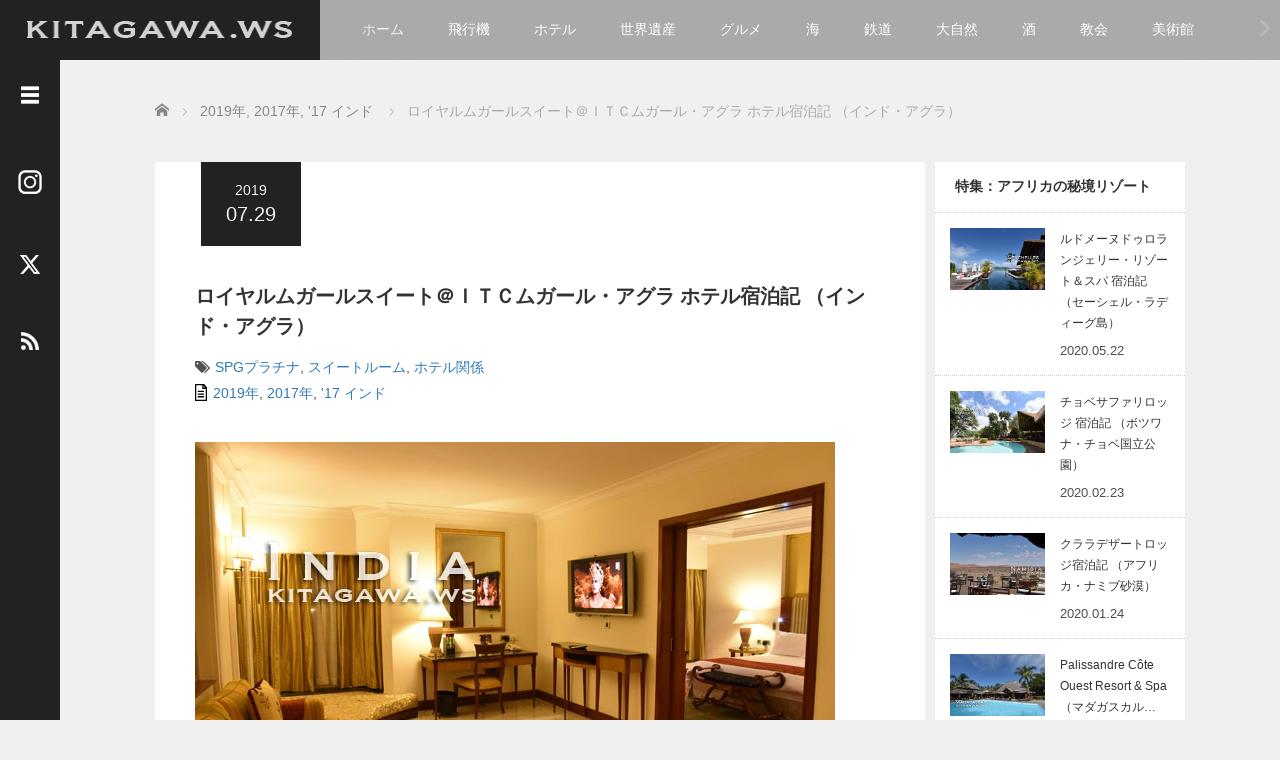

--- FILE ---
content_type: text/html; charset=UTF-8
request_url: https://kitagawa.ws/itc-mughal-agra/
body_size: 172715
content:
<!DOCTYPE html>
<html dir="ltr" lang="ja" prefix="og: https://ogp.me/ns#">
<head>
	<meta charset="UTF-8">
	<meta name="viewport" content="width=device-width, initial-scale=1.0">
	<meta http-equiv="X-UA-Compatible" content="IE=edge">

	<title>ロイヤルムガールスイート＠ＩＴＣムガール・アグラ ホテル宿泊記 （インド・アグラ） - KITAGAWA WonderStruck</title>
	<meta name="description" content="タージマハルを擁するインドの古都アグラ。">
		<link rel="profile" href="https://gmpg.org/xfn/11">
	<link rel="pingback" href="https://kitagawa.ws/xmlrpc.php">

	<link rel="shortcut icon" href="/kitagawaws_2020icon.ico">

	
		<!-- All in One SEO 4.9.3 - aioseo.com -->
	<meta name="description" content="タージマハルを擁するインドの古都アグラ。ムガール帝国の栄華を偲ばせる ITCムガール ラグジュアリーコレクショ" />
	<meta name="robots" content="max-image-preview:large" />
	<meta name="author" content="kitagawa"/>
	<meta name="google-site-verification" content="dRHnUW0vphrNHskyaNrPvkvAOO-ERjGJALr4qj2_m1U" />
	<link rel="canonical" href="https://kitagawa.ws/itc-mughal-agra/" />
	<meta name="generator" content="All in One SEO (AIOSEO) 4.9.3" />
		<meta property="og:locale" content="ja_JP" />
		<meta property="og:site_name" content="KITAGAWA WonderStruck - ステキな旅先100か国と海外ホテル暮らし" />
		<meta property="og:type" content="article" />
		<meta property="og:title" content="ロイヤルムガールスイート＠ＩＴＣムガール・アグラ ホテル宿泊記 （インド・アグラ） - KITAGAWA WonderStruck" />
		<meta property="og:description" content="タージマハルを擁するインドの古都アグラ。ムガール帝国の栄華を偲ばせる ITCムガール ラグジュアリーコレクショ" />
		<meta property="og:url" content="https://kitagawa.ws/itc-mughal-agra/" />
		<meta property="og:image" content="https://kitagawa.ws/wp-content/uploads/2019/07/17in139_0012.jpg" />
		<meta property="og:image:secure_url" content="https://kitagawa.ws/wp-content/uploads/2019/07/17in139_0012.jpg" />
		<meta property="og:image:width" content="640" />
		<meta property="og:image:height" content="420" />
		<meta property="article:published_time" content="2019-07-28T15:02:59+00:00" />
		<meta property="article:modified_time" content="2019-07-28T15:54:55+00:00" />
		<meta name="twitter:card" content="summary_large_image" />
		<meta name="twitter:title" content="ロイヤルムガールスイート＠ＩＴＣムガール・アグラ ホテル宿泊記 （インド・アグラ） - KITAGAWA WonderStruck" />
		<meta name="twitter:description" content="タージマハルを擁するインドの古都アグラ。ムガール帝国の栄華を偲ばせる ITCムガール ラグジュアリーコレクショ" />
		<meta name="twitter:image" content="https://kitagawa.ws/wp-content/uploads/2019/07/17in139_0012.jpg" />
		<script type="application/ld+json" class="aioseo-schema">
			{"@context":"https:\/\/schema.org","@graph":[{"@type":"BlogPosting","@id":"https:\/\/kitagawa.ws\/itc-mughal-agra\/#blogposting","name":"\u30ed\u30a4\u30e4\u30eb\u30e0\u30ac\u30fc\u30eb\u30b9\u30a4\u30fc\u30c8\uff20\uff29\uff34\uff23\u30e0\u30ac\u30fc\u30eb\u30fb\u30a2\u30b0\u30e9 \u30db\u30c6\u30eb\u5bbf\u6cca\u8a18 \uff08\u30a4\u30f3\u30c9\u30fb\u30a2\u30b0\u30e9\uff09 - KITAGAWA WonderStruck","headline":"\u30ed\u30a4\u30e4\u30eb\u30e0\u30ac\u30fc\u30eb\u30b9\u30a4\u30fc\u30c8\uff20\uff29\uff34\uff23\u30e0\u30ac\u30fc\u30eb\u30fb\u30a2\u30b0\u30e9 \u30db\u30c6\u30eb\u5bbf\u6cca\u8a18 \uff08\u30a4\u30f3\u30c9\u30fb\u30a2\u30b0\u30e9\uff09","author":{"@id":"https:\/\/kitagawa.ws\/author\/kitagawa\/#author"},"publisher":{"@id":"https:\/\/kitagawa.ws\/#person"},"image":{"@type":"ImageObject","url":"https:\/\/kitagawa.ws\/wp-content\/uploads\/2019\/07\/17in139_0012.jpg","width":640,"height":420,"caption":"ITC\u30e0\u30ac\u30fc\u30eb \u30e9\u30b0\u30b8\u30e5\u30a2\u30ea\u30fc\u30b3\u30ec\u30af\u30b7\u30e7\u30f3\u30db\u30c6\u30eb \u30a2\u30b0\u30e9 \u30de\u30ea\u30aa\u30c3\u30c8\u5bbf\u6cca\u8a18\u30d6\u30ed\u30b0"},"datePublished":"2019-07-29T00:02:59+09:00","dateModified":"2019-07-29T00:54:55+09:00","inLanguage":"ja","mainEntityOfPage":{"@id":"https:\/\/kitagawa.ws\/itc-mughal-agra\/#webpage"},"isPartOf":{"@id":"https:\/\/kitagawa.ws\/itc-mughal-agra\/#webpage"},"articleSection":"2019\u5e74, 2017\u5e74, '17 \u30a4\u30f3\u30c9, SPG\u30d7\u30e9\u30c1\u30ca, \u30b9\u30a4\u30fc\u30c8\u30eb\u30fc\u30e0, \u30db\u30c6\u30eb\u95a2\u4fc2, \u30a4\u30f3\u30c9, \u5357\u30a2\u30b8\u30a2, \u30b9\u30bf\u30fc\u30a6\u30c3\u30c9, \u30e9\u30b0\u30b8\u30e5\u30a2\u30ea\u30fc\u30b3\u30ec\u30af\u30b7\u30e7\u30f3"},{"@type":"BreadcrumbList","@id":"https:\/\/kitagawa.ws\/itc-mughal-agra\/#breadcrumblist","itemListElement":[{"@type":"ListItem","@id":"https:\/\/kitagawa.ws#listItem","position":1,"name":"Home","item":"https:\/\/kitagawa.ws","nextItem":{"@type":"ListItem","@id":"https:\/\/kitagawa.ws\/category\/y2017\/#listItem","name":"2017\u5e74"}},{"@type":"ListItem","@id":"https:\/\/kitagawa.ws\/category\/y2017\/#listItem","position":2,"name":"2017\u5e74","item":"https:\/\/kitagawa.ws\/category\/y2017\/","nextItem":{"@type":"ListItem","@id":"https:\/\/kitagawa.ws\/category\/y2017\/2017-india\/#listItem","name":"'17 \u30a4\u30f3\u30c9"},"previousItem":{"@type":"ListItem","@id":"https:\/\/kitagawa.ws#listItem","name":"Home"}},{"@type":"ListItem","@id":"https:\/\/kitagawa.ws\/category\/y2017\/2017-india\/#listItem","position":3,"name":"'17 \u30a4\u30f3\u30c9","item":"https:\/\/kitagawa.ws\/category\/y2017\/2017-india\/","nextItem":{"@type":"ListItem","@id":"https:\/\/kitagawa.ws\/itc-mughal-agra\/#listItem","name":"\u30ed\u30a4\u30e4\u30eb\u30e0\u30ac\u30fc\u30eb\u30b9\u30a4\u30fc\u30c8\uff20\uff29\uff34\uff23\u30e0\u30ac\u30fc\u30eb\u30fb\u30a2\u30b0\u30e9 \u30db\u30c6\u30eb\u5bbf\u6cca\u8a18 \uff08\u30a4\u30f3\u30c9\u30fb\u30a2\u30b0\u30e9\uff09"},"previousItem":{"@type":"ListItem","@id":"https:\/\/kitagawa.ws\/category\/y2017\/#listItem","name":"2017\u5e74"}},{"@type":"ListItem","@id":"https:\/\/kitagawa.ws\/itc-mughal-agra\/#listItem","position":4,"name":"\u30ed\u30a4\u30e4\u30eb\u30e0\u30ac\u30fc\u30eb\u30b9\u30a4\u30fc\u30c8\uff20\uff29\uff34\uff23\u30e0\u30ac\u30fc\u30eb\u30fb\u30a2\u30b0\u30e9 \u30db\u30c6\u30eb\u5bbf\u6cca\u8a18 \uff08\u30a4\u30f3\u30c9\u30fb\u30a2\u30b0\u30e9\uff09","previousItem":{"@type":"ListItem","@id":"https:\/\/kitagawa.ws\/category\/y2017\/2017-india\/#listItem","name":"'17 \u30a4\u30f3\u30c9"}}]},{"@type":"Person","@id":"https:\/\/kitagawa.ws\/#person","name":"kitagawa","image":{"@type":"ImageObject","@id":"https:\/\/kitagawa.ws\/itc-mughal-agra\/#personImage","url":"https:\/\/secure.gravatar.com\/avatar\/e88fd78b7f2f78d060ad3f5e5f83d197170b8241d5c1133ed84f5f855beb16d6?s=96&d=mm&r=g","width":96,"height":96,"caption":"kitagawa"}},{"@type":"Person","@id":"https:\/\/kitagawa.ws\/author\/kitagawa\/#author","url":"https:\/\/kitagawa.ws\/author\/kitagawa\/","name":"kitagawa","image":{"@type":"ImageObject","@id":"https:\/\/kitagawa.ws\/itc-mughal-agra\/#authorImage","url":"https:\/\/secure.gravatar.com\/avatar\/e88fd78b7f2f78d060ad3f5e5f83d197170b8241d5c1133ed84f5f855beb16d6?s=96&d=mm&r=g","width":96,"height":96,"caption":"kitagawa"}},{"@type":"WebPage","@id":"https:\/\/kitagawa.ws\/itc-mughal-agra\/#webpage","url":"https:\/\/kitagawa.ws\/itc-mughal-agra\/","name":"\u30ed\u30a4\u30e4\u30eb\u30e0\u30ac\u30fc\u30eb\u30b9\u30a4\u30fc\u30c8\uff20\uff29\uff34\uff23\u30e0\u30ac\u30fc\u30eb\u30fb\u30a2\u30b0\u30e9 \u30db\u30c6\u30eb\u5bbf\u6cca\u8a18 \uff08\u30a4\u30f3\u30c9\u30fb\u30a2\u30b0\u30e9\uff09 - KITAGAWA WonderStruck","description":"\u30bf\u30fc\u30b8\u30de\u30cf\u30eb\u3092\u64c1\u3059\u308b\u30a4\u30f3\u30c9\u306e\u53e4\u90fd\u30a2\u30b0\u30e9\u3002\u30e0\u30ac\u30fc\u30eb\u5e1d\u56fd\u306e\u6804\u83ef\u3092\u5072\u3070\u305b\u308b ITC\u30e0\u30ac\u30fc\u30eb \u30e9\u30b0\u30b8\u30e5\u30a2\u30ea\u30fc\u30b3\u30ec\u30af\u30b7\u30e7","inLanguage":"ja","isPartOf":{"@id":"https:\/\/kitagawa.ws\/#website"},"breadcrumb":{"@id":"https:\/\/kitagawa.ws\/itc-mughal-agra\/#breadcrumblist"},"author":{"@id":"https:\/\/kitagawa.ws\/author\/kitagawa\/#author"},"creator":{"@id":"https:\/\/kitagawa.ws\/author\/kitagawa\/#author"},"image":{"@type":"ImageObject","url":"https:\/\/kitagawa.ws\/wp-content\/uploads\/2019\/07\/17in139_0012.jpg","@id":"https:\/\/kitagawa.ws\/itc-mughal-agra\/#mainImage","width":640,"height":420,"caption":"ITC\u30e0\u30ac\u30fc\u30eb \u30e9\u30b0\u30b8\u30e5\u30a2\u30ea\u30fc\u30b3\u30ec\u30af\u30b7\u30e7\u30f3\u30db\u30c6\u30eb \u30a2\u30b0\u30e9 \u30de\u30ea\u30aa\u30c3\u30c8\u5bbf\u6cca\u8a18\u30d6\u30ed\u30b0"},"primaryImageOfPage":{"@id":"https:\/\/kitagawa.ws\/itc-mughal-agra\/#mainImage"},"datePublished":"2019-07-29T00:02:59+09:00","dateModified":"2019-07-29T00:54:55+09:00"},{"@type":"WebSite","@id":"https:\/\/kitagawa.ws\/#website","url":"https:\/\/kitagawa.ws\/","name":"KITAGAWA WonderStruck","description":"\u30b9\u30c6\u30ad\u306a\u65c5\u5148100\u304b\u56fd\u3068\u6d77\u5916\u30db\u30c6\u30eb\u66ae\u3089\u3057","inLanguage":"ja","publisher":{"@id":"https:\/\/kitagawa.ws\/#person"}}]}
		</script>
		<!-- All in One SEO -->

<link rel="alternate" type="application/rss+xml" title="KITAGAWA WonderStruck &raquo; フィード" href="https://kitagawa.ws/feed/" />
<link rel="alternate" type="application/rss+xml" title="KITAGAWA WonderStruck &raquo; コメントフィード" href="https://kitagawa.ws/comments/feed/" />
<link rel="alternate" type="application/rss+xml" title="KITAGAWA WonderStruck &raquo; ロイヤルムガールスイート＠ＩＴＣムガール・アグラ ホテル宿泊記 （インド・アグラ） のコメントのフィード" href="https://kitagawa.ws/itc-mughal-agra/feed/" />
<link rel="alternate" title="oEmbed (JSON)" type="application/json+oembed" href="https://kitagawa.ws/wp-json/oembed/1.0/embed?url=https%3A%2F%2Fkitagawa.ws%2Fitc-mughal-agra%2F" />
<link rel="alternate" title="oEmbed (XML)" type="text/xml+oembed" href="https://kitagawa.ws/wp-json/oembed/1.0/embed?url=https%3A%2F%2Fkitagawa.ws%2Fitc-mughal-agra%2F&#038;format=xml" />
<link rel="preconnect" href="https://fonts.googleapis.com">
<link rel="preconnect" href="https://fonts.gstatic.com" crossorigin>
<link href="https://fonts.googleapis.com/css2?family=Noto+Sans+JP:wght@400;600" rel="stylesheet">
<style id='wp-img-auto-sizes-contain-inline-css' type='text/css'>
img:is([sizes=auto i],[sizes^="auto," i]){contain-intrinsic-size:3000px 1500px}
/*# sourceURL=wp-img-auto-sizes-contain-inline-css */
</style>
<style id='wp-emoji-styles-inline-css' type='text/css'>

	img.wp-smiley, img.emoji {
		display: inline !important;
		border: none !important;
		box-shadow: none !important;
		height: 1em !important;
		width: 1em !important;
		margin: 0 0.07em !important;
		vertical-align: -0.1em !important;
		background: none !important;
		padding: 0 !important;
	}
/*# sourceURL=wp-emoji-styles-inline-css */
</style>
<style id='wp-block-library-inline-css' type='text/css'>
:root{--wp-block-synced-color:#7a00df;--wp-block-synced-color--rgb:122,0,223;--wp-bound-block-color:var(--wp-block-synced-color);--wp-editor-canvas-background:#ddd;--wp-admin-theme-color:#007cba;--wp-admin-theme-color--rgb:0,124,186;--wp-admin-theme-color-darker-10:#006ba1;--wp-admin-theme-color-darker-10--rgb:0,107,160.5;--wp-admin-theme-color-darker-20:#005a87;--wp-admin-theme-color-darker-20--rgb:0,90,135;--wp-admin-border-width-focus:2px}@media (min-resolution:192dpi){:root{--wp-admin-border-width-focus:1.5px}}.wp-element-button{cursor:pointer}:root .has-very-light-gray-background-color{background-color:#eee}:root .has-very-dark-gray-background-color{background-color:#313131}:root .has-very-light-gray-color{color:#eee}:root .has-very-dark-gray-color{color:#313131}:root .has-vivid-green-cyan-to-vivid-cyan-blue-gradient-background{background:linear-gradient(135deg,#00d084,#0693e3)}:root .has-purple-crush-gradient-background{background:linear-gradient(135deg,#34e2e4,#4721fb 50%,#ab1dfe)}:root .has-hazy-dawn-gradient-background{background:linear-gradient(135deg,#faaca8,#dad0ec)}:root .has-subdued-olive-gradient-background{background:linear-gradient(135deg,#fafae1,#67a671)}:root .has-atomic-cream-gradient-background{background:linear-gradient(135deg,#fdd79a,#004a59)}:root .has-nightshade-gradient-background{background:linear-gradient(135deg,#330968,#31cdcf)}:root .has-midnight-gradient-background{background:linear-gradient(135deg,#020381,#2874fc)}:root{--wp--preset--font-size--normal:16px;--wp--preset--font-size--huge:42px}.has-regular-font-size{font-size:1em}.has-larger-font-size{font-size:2.625em}.has-normal-font-size{font-size:var(--wp--preset--font-size--normal)}.has-huge-font-size{font-size:var(--wp--preset--font-size--huge)}.has-text-align-center{text-align:center}.has-text-align-left{text-align:left}.has-text-align-right{text-align:right}.has-fit-text{white-space:nowrap!important}#end-resizable-editor-section{display:none}.aligncenter{clear:both}.items-justified-left{justify-content:flex-start}.items-justified-center{justify-content:center}.items-justified-right{justify-content:flex-end}.items-justified-space-between{justify-content:space-between}.screen-reader-text{border:0;clip-path:inset(50%);height:1px;margin:-1px;overflow:hidden;padding:0;position:absolute;width:1px;word-wrap:normal!important}.screen-reader-text:focus{background-color:#ddd;clip-path:none;color:#444;display:block;font-size:1em;height:auto;left:5px;line-height:normal;padding:15px 23px 14px;text-decoration:none;top:5px;width:auto;z-index:100000}html :where(.has-border-color){border-style:solid}html :where([style*=border-top-color]){border-top-style:solid}html :where([style*=border-right-color]){border-right-style:solid}html :where([style*=border-bottom-color]){border-bottom-style:solid}html :where([style*=border-left-color]){border-left-style:solid}html :where([style*=border-width]){border-style:solid}html :where([style*=border-top-width]){border-top-style:solid}html :where([style*=border-right-width]){border-right-style:solid}html :where([style*=border-bottom-width]){border-bottom-style:solid}html :where([style*=border-left-width]){border-left-style:solid}html :where(img[class*=wp-image-]){height:auto;max-width:100%}:where(figure){margin:0 0 1em}html :where(.is-position-sticky){--wp-admin--admin-bar--position-offset:var(--wp-admin--admin-bar--height,0px)}@media screen and (max-width:600px){html :where(.is-position-sticky){--wp-admin--admin-bar--position-offset:0px}}

/*# sourceURL=wp-block-library-inline-css */
</style><style id='global-styles-inline-css' type='text/css'>
:root{--wp--preset--aspect-ratio--square: 1;--wp--preset--aspect-ratio--4-3: 4/3;--wp--preset--aspect-ratio--3-4: 3/4;--wp--preset--aspect-ratio--3-2: 3/2;--wp--preset--aspect-ratio--2-3: 2/3;--wp--preset--aspect-ratio--16-9: 16/9;--wp--preset--aspect-ratio--9-16: 9/16;--wp--preset--color--black: #000000;--wp--preset--color--cyan-bluish-gray: #abb8c3;--wp--preset--color--white: #ffffff;--wp--preset--color--pale-pink: #f78da7;--wp--preset--color--vivid-red: #cf2e2e;--wp--preset--color--luminous-vivid-orange: #ff6900;--wp--preset--color--luminous-vivid-amber: #fcb900;--wp--preset--color--light-green-cyan: #7bdcb5;--wp--preset--color--vivid-green-cyan: #00d084;--wp--preset--color--pale-cyan-blue: #8ed1fc;--wp--preset--color--vivid-cyan-blue: #0693e3;--wp--preset--color--vivid-purple: #9b51e0;--wp--preset--gradient--vivid-cyan-blue-to-vivid-purple: linear-gradient(135deg,rgb(6,147,227) 0%,rgb(155,81,224) 100%);--wp--preset--gradient--light-green-cyan-to-vivid-green-cyan: linear-gradient(135deg,rgb(122,220,180) 0%,rgb(0,208,130) 100%);--wp--preset--gradient--luminous-vivid-amber-to-luminous-vivid-orange: linear-gradient(135deg,rgb(252,185,0) 0%,rgb(255,105,0) 100%);--wp--preset--gradient--luminous-vivid-orange-to-vivid-red: linear-gradient(135deg,rgb(255,105,0) 0%,rgb(207,46,46) 100%);--wp--preset--gradient--very-light-gray-to-cyan-bluish-gray: linear-gradient(135deg,rgb(238,238,238) 0%,rgb(169,184,195) 100%);--wp--preset--gradient--cool-to-warm-spectrum: linear-gradient(135deg,rgb(74,234,220) 0%,rgb(151,120,209) 20%,rgb(207,42,186) 40%,rgb(238,44,130) 60%,rgb(251,105,98) 80%,rgb(254,248,76) 100%);--wp--preset--gradient--blush-light-purple: linear-gradient(135deg,rgb(255,206,236) 0%,rgb(152,150,240) 100%);--wp--preset--gradient--blush-bordeaux: linear-gradient(135deg,rgb(254,205,165) 0%,rgb(254,45,45) 50%,rgb(107,0,62) 100%);--wp--preset--gradient--luminous-dusk: linear-gradient(135deg,rgb(255,203,112) 0%,rgb(199,81,192) 50%,rgb(65,88,208) 100%);--wp--preset--gradient--pale-ocean: linear-gradient(135deg,rgb(255,245,203) 0%,rgb(182,227,212) 50%,rgb(51,167,181) 100%);--wp--preset--gradient--electric-grass: linear-gradient(135deg,rgb(202,248,128) 0%,rgb(113,206,126) 100%);--wp--preset--gradient--midnight: linear-gradient(135deg,rgb(2,3,129) 0%,rgb(40,116,252) 100%);--wp--preset--font-size--small: 13px;--wp--preset--font-size--medium: 20px;--wp--preset--font-size--large: 36px;--wp--preset--font-size--x-large: 42px;--wp--preset--spacing--20: 0.44rem;--wp--preset--spacing--30: 0.67rem;--wp--preset--spacing--40: 1rem;--wp--preset--spacing--50: 1.5rem;--wp--preset--spacing--60: 2.25rem;--wp--preset--spacing--70: 3.38rem;--wp--preset--spacing--80: 5.06rem;--wp--preset--shadow--natural: 6px 6px 9px rgba(0, 0, 0, 0.2);--wp--preset--shadow--deep: 12px 12px 50px rgba(0, 0, 0, 0.4);--wp--preset--shadow--sharp: 6px 6px 0px rgba(0, 0, 0, 0.2);--wp--preset--shadow--outlined: 6px 6px 0px -3px rgb(255, 255, 255), 6px 6px rgb(0, 0, 0);--wp--preset--shadow--crisp: 6px 6px 0px rgb(0, 0, 0);}:where(.is-layout-flex){gap: 0.5em;}:where(.is-layout-grid){gap: 0.5em;}body .is-layout-flex{display: flex;}.is-layout-flex{flex-wrap: wrap;align-items: center;}.is-layout-flex > :is(*, div){margin: 0;}body .is-layout-grid{display: grid;}.is-layout-grid > :is(*, div){margin: 0;}:where(.wp-block-columns.is-layout-flex){gap: 2em;}:where(.wp-block-columns.is-layout-grid){gap: 2em;}:where(.wp-block-post-template.is-layout-flex){gap: 1.25em;}:where(.wp-block-post-template.is-layout-grid){gap: 1.25em;}.has-black-color{color: var(--wp--preset--color--black) !important;}.has-cyan-bluish-gray-color{color: var(--wp--preset--color--cyan-bluish-gray) !important;}.has-white-color{color: var(--wp--preset--color--white) !important;}.has-pale-pink-color{color: var(--wp--preset--color--pale-pink) !important;}.has-vivid-red-color{color: var(--wp--preset--color--vivid-red) !important;}.has-luminous-vivid-orange-color{color: var(--wp--preset--color--luminous-vivid-orange) !important;}.has-luminous-vivid-amber-color{color: var(--wp--preset--color--luminous-vivid-amber) !important;}.has-light-green-cyan-color{color: var(--wp--preset--color--light-green-cyan) !important;}.has-vivid-green-cyan-color{color: var(--wp--preset--color--vivid-green-cyan) !important;}.has-pale-cyan-blue-color{color: var(--wp--preset--color--pale-cyan-blue) !important;}.has-vivid-cyan-blue-color{color: var(--wp--preset--color--vivid-cyan-blue) !important;}.has-vivid-purple-color{color: var(--wp--preset--color--vivid-purple) !important;}.has-black-background-color{background-color: var(--wp--preset--color--black) !important;}.has-cyan-bluish-gray-background-color{background-color: var(--wp--preset--color--cyan-bluish-gray) !important;}.has-white-background-color{background-color: var(--wp--preset--color--white) !important;}.has-pale-pink-background-color{background-color: var(--wp--preset--color--pale-pink) !important;}.has-vivid-red-background-color{background-color: var(--wp--preset--color--vivid-red) !important;}.has-luminous-vivid-orange-background-color{background-color: var(--wp--preset--color--luminous-vivid-orange) !important;}.has-luminous-vivid-amber-background-color{background-color: var(--wp--preset--color--luminous-vivid-amber) !important;}.has-light-green-cyan-background-color{background-color: var(--wp--preset--color--light-green-cyan) !important;}.has-vivid-green-cyan-background-color{background-color: var(--wp--preset--color--vivid-green-cyan) !important;}.has-pale-cyan-blue-background-color{background-color: var(--wp--preset--color--pale-cyan-blue) !important;}.has-vivid-cyan-blue-background-color{background-color: var(--wp--preset--color--vivid-cyan-blue) !important;}.has-vivid-purple-background-color{background-color: var(--wp--preset--color--vivid-purple) !important;}.has-black-border-color{border-color: var(--wp--preset--color--black) !important;}.has-cyan-bluish-gray-border-color{border-color: var(--wp--preset--color--cyan-bluish-gray) !important;}.has-white-border-color{border-color: var(--wp--preset--color--white) !important;}.has-pale-pink-border-color{border-color: var(--wp--preset--color--pale-pink) !important;}.has-vivid-red-border-color{border-color: var(--wp--preset--color--vivid-red) !important;}.has-luminous-vivid-orange-border-color{border-color: var(--wp--preset--color--luminous-vivid-orange) !important;}.has-luminous-vivid-amber-border-color{border-color: var(--wp--preset--color--luminous-vivid-amber) !important;}.has-light-green-cyan-border-color{border-color: var(--wp--preset--color--light-green-cyan) !important;}.has-vivid-green-cyan-border-color{border-color: var(--wp--preset--color--vivid-green-cyan) !important;}.has-pale-cyan-blue-border-color{border-color: var(--wp--preset--color--pale-cyan-blue) !important;}.has-vivid-cyan-blue-border-color{border-color: var(--wp--preset--color--vivid-cyan-blue) !important;}.has-vivid-purple-border-color{border-color: var(--wp--preset--color--vivid-purple) !important;}.has-vivid-cyan-blue-to-vivid-purple-gradient-background{background: var(--wp--preset--gradient--vivid-cyan-blue-to-vivid-purple) !important;}.has-light-green-cyan-to-vivid-green-cyan-gradient-background{background: var(--wp--preset--gradient--light-green-cyan-to-vivid-green-cyan) !important;}.has-luminous-vivid-amber-to-luminous-vivid-orange-gradient-background{background: var(--wp--preset--gradient--luminous-vivid-amber-to-luminous-vivid-orange) !important;}.has-luminous-vivid-orange-to-vivid-red-gradient-background{background: var(--wp--preset--gradient--luminous-vivid-orange-to-vivid-red) !important;}.has-very-light-gray-to-cyan-bluish-gray-gradient-background{background: var(--wp--preset--gradient--very-light-gray-to-cyan-bluish-gray) !important;}.has-cool-to-warm-spectrum-gradient-background{background: var(--wp--preset--gradient--cool-to-warm-spectrum) !important;}.has-blush-light-purple-gradient-background{background: var(--wp--preset--gradient--blush-light-purple) !important;}.has-blush-bordeaux-gradient-background{background: var(--wp--preset--gradient--blush-bordeaux) !important;}.has-luminous-dusk-gradient-background{background: var(--wp--preset--gradient--luminous-dusk) !important;}.has-pale-ocean-gradient-background{background: var(--wp--preset--gradient--pale-ocean) !important;}.has-electric-grass-gradient-background{background: var(--wp--preset--gradient--electric-grass) !important;}.has-midnight-gradient-background{background: var(--wp--preset--gradient--midnight) !important;}.has-small-font-size{font-size: var(--wp--preset--font-size--small) !important;}.has-medium-font-size{font-size: var(--wp--preset--font-size--medium) !important;}.has-large-font-size{font-size: var(--wp--preset--font-size--large) !important;}.has-x-large-font-size{font-size: var(--wp--preset--font-size--x-large) !important;}
/*# sourceURL=global-styles-inline-css */
</style>

<style id='classic-theme-styles-inline-css' type='text/css'>
/*! This file is auto-generated */
.wp-block-button__link{color:#fff;background-color:#32373c;border-radius:9999px;box-shadow:none;text-decoration:none;padding:calc(.667em + 2px) calc(1.333em + 2px);font-size:1.125em}.wp-block-file__button{background:#32373c;color:#fff;text-decoration:none}
/*# sourceURL=/wp-includes/css/classic-themes.min.css */
</style>
<link rel='stylesheet' id='_tk-bootstrap-wp-css' href='https://kitagawa.ws/wp-content/themes/kitagawa2020/includes/css/bootstrap-wp.css?ver=3.1.1' type='text/css' media='all' />
<link rel='stylesheet' id='_tk-bootstrap-css' href='https://kitagawa.ws/wp-content/themes/kitagawa2020/includes/resources/bootstrap/css/bootstrap.min.css?ver=3.1.1' type='text/css' media='all' />
<link rel='stylesheet' id='_tk-font-awesome-css' href='https://kitagawa.ws/wp-content/themes/kitagawa2020/includes/css/font-awesome.min.css?ver=4.1.0' type='text/css' media='all' />
<link rel='stylesheet' id='_tk-style-css' href='https://kitagawa.ws/wp-content/themes/kitagawa2020/style.css?ver=3.1.1' type='text/css' media='all' />
<link rel='stylesheet' id='sns-button-css' href='https://kitagawa.ws/wp-content/themes/kitagawa2020/sns-button.css?ver=3.1.1' type='text/css' media='all' />
<link rel='stylesheet' id='jquery-lazyloadxt-spinner-css-css' href='//kitagawa.ws/wp-content/plugins/a3-lazy-load/assets/css/jquery.lazyloadxt.spinner.css?ver=3.1.1' type='text/css' media='all' />
<link rel='stylesheet' id='a3a3_lazy_load-css' href='//kitagawa.ws/wp-content/uploads/sass/a3_lazy_load.min.css?ver=1591044566' type='text/css' media='all' />
<style>:root {
  --tcd-font-type1: Arial,"Hiragino Sans","Yu Gothic Medium","Meiryo",sans-serif;
  --tcd-font-type2: "Times New Roman",Times,"Yu Mincho","游明朝","游明朝体","Hiragino Mincho Pro",serif;
  --tcd-font-type3: Palatino,"Yu Kyokasho","游教科書体","UD デジタル 教科書体 N","游明朝","游明朝体","Hiragino Mincho Pro","Meiryo",serif;
  --tcd-font-type-logo: "Noto Sans JP",sans-serif;
}</style>
<script type="text/javascript" src="https://kitagawa.ws/wp-includes/js/jquery/jquery.min.js?ver=3.7.1" id="jquery-core-js"></script>
<script type="text/javascript" src="https://kitagawa.ws/wp-includes/js/jquery/jquery-migrate.min.js?ver=3.4.1" id="jquery-migrate-js"></script>
<script type="text/javascript" src="https://kitagawa.ws/wp-content/themes/kitagawa2020/includes/resources/bootstrap/js/bootstrap.min.js?ver=6.9" id="_tk-bootstrapjs-js"></script>
<script type="text/javascript" src="https://kitagawa.ws/wp-content/themes/kitagawa2020/includes/js/bootstrap-wp.js?ver=6.9" id="_tk-bootstrapwp-js"></script>
<link rel="https://api.w.org/" href="https://kitagawa.ws/wp-json/" /><link rel="alternate" title="JSON" type="application/json" href="https://kitagawa.ws/wp-json/wp/v2/posts/26906" /><link rel='shortlink' href='https://kitagawa.ws/?p=26906' />
	<link rel="stylesheet" href="https://kitagawa.ws/wp-content/themes/kitagawa2020/focus.css?ver=3.1.1" type="text/css" />
	<link rel="stylesheet" href="//maxcdn.bootstrapcdn.com/font-awesome/4.3.0/css/font-awesome.min.css">
	<script src="https://cdnjs.cloudflare.com/ajax/libs/jquery-easing/1.4.1/jquery.easing.min.js"></script>
	<link rel="stylesheet" href="https://kitagawa.ws/wp-content/themes/kitagawa2020/css/design-plus.css?ver=3.1.1">

	<!-- <script type="text/javascript" src="//webfonts.sakura.ne.jp/js/sakurav3.js"></script> -->

	<!-- Google AdSense 15Oct2025 -->
	<script async src="https://pagead2.googlesyndication.com/pagead/js/adsbygoogle.js?client=ca-pub-2650884193810735" crossorigin="anonymous"></script>

		<script type="text/javascript" src="https://kitagawa.ws/wp-content/themes/kitagawa2020/js/jscript.js"></script>
	<script src="https://kitagawa.ws/wp-content/themes/kitagawa2020/js/comment.js?ver=3.1.1"></script>
	<link rel="stylesheet" href="https://kitagawa.ws/wp-content/themes/kitagawa2020/comment-style.css" type="text/css" />

	<style type="text/css">


body, input, textarea {
  font-family: var(--tcd-font-type1) !important;
}
.rich_font_logo { font-family: var(--tcd-font-type-logo); font-weight: bold !important; }
		body{
			font-size: 14px;
		}

		#logo_image #logo{
			text-align: center		}

		.mCSB_scrollTools .mCSB_draggerRail{
			background-color: rgb(100,100,100);
		}

		.mCSB_scrollTools .mCSB_dragger .mCSB_dragger_bar{
			background-color: #444444;
		}

		#sidebar, .social-wrap, .logo-wrap, .article-time{
			background-color:#222222;
		}

		#navbar{
			background:#AAAAAA;
		}

		.navbar-shadow-right{
			box-shadow: inset -40px 0 40px -7px #AAAAAA;
		}

		.navbar-shadow-left{
			box-shadow: inset 40px 0 40px -7px #AAAAAA;
		}

		.post-links div{
			background-color:#AAAAAA;
			color:white;
		}


		.post-links div:hover{
			background-color:#222222;
			color:white;
		}

		.tile .read-more:hover{
			background:#222222;
		}

		.tile .read-more{
			background:#AAAAAA;
		}

		ul.nav li a:hover{
			background:transparent;
			color:#222222;
		}

		.entry-content a, .custom-html-widget a { color:#337AB7; }
	  .entry-content a:hover, .custom-html-widget a:hover { color:#337AB7; }

			@-webkit-keyframes shine {
				100% {
					left: 125%;
				}
			}
			@keyframes shine {
				100% {
					left: 125%;
				}
			}

		.hover-tile{
			border-radius:0px;

							-ms-transform: translate(0px, 100px);
				-webkit-transform: translate(0px, 100px);
				transform: translate(0px, 100px);
			
					}

		#related_posts .hover-tile {
				-ms-transform: translate(0px, 0px);
				-webkit-transform: translate(0px, 0px);
				transform: translate(0px, 0px);
				-ms-transform: scale(1, 1);
				-webkit-transform: scale(1, 1);
				transform: scale(1, 1);
		}

		
		
					.hover-tile img:hover, .image-effect img:hover{
				-ms-transform: scale(1.3, 1.3);
				-webkit-transform: scale(1.3, 1.3);
				transform: scale(1.3, 1.3);
			}
		

			.example-image-1 div{
				position: relative;
				overflow:hidden;

			  -moz-transition:    all .75s;
			  -webkit-transition: all .75s;
			  -o-transition:      all .75s;
			  -ms-transition:     all .75s;
			  transition:         all .75s;
			}

			.example-image-1 div::before{
				filter: grayscale(100%);
				-webkit-filter: grayscale(100%);
			}

			.example-image-1 div:hover::before{
				position: absolute;
				top: 0;
				left: -75%;
				z-index: 2;
				display: block;
				content: '';
				width: 50%;
				height: 100%;
				background: -webkit-linear-gradient(left, rgba(255,255,255,0) 0%, rgba(255,255,255,.3) 100%);
				background: linear-gradient(to right, rgba(255,255,255,0) 0%, rgba(255,255,255,.3) 100%);
				-webkit-transform: skewX(-25deg);
				transform: skewX(-25deg);
			}

			.example-image-2 img {
			  -moz-transition:    all .75s;
			  -webkit-transition: all .75s;
			  -o-transition:      all .75s;
			  -ms-transition:     all .75s;
			  transition:         all .75s;
			}
			.example-image-2 img:hover {
				opacity: 0.6;
			}

			.example-image-3 img:hover{
				-ms-transform: scale(1.3, 1.3);
				-webkit-transform: scale(1.3, 1.3);
				transform: scale(1.3, 1.3);
			}


		.show-tile{
			opacity: 1 !important;

			-ms-transform: none;
			-webkit-transform: none;
			transform: none;
		}



	</style>
	
<link rel='stylesheet' id='yarppRelatedCss-css' href='https://kitagawa.ws/wp-content/plugins/yet-another-related-posts-plugin/style/related.css?ver=5.30.11' type='text/css' media='all' />
</head>

<body class="wp-singular post-template-default single single-post postid-26906 single-format-standard wp-embed-responsive wp-theme-kitagawa2020">
	
<header id="masthead" class="site-header" role="banner">
	<div class="container-fluid">
		<div class="row navbar-wrap">
				<div id="logo-wrap" class="col-sm-3 text-center logo-wrap">
					<div id='logo_image'>
<div id="logo" style="top:0px; left:0px;"><a href=" https://kitagawa.ws/" title="KITAGAWA WonderStruck" data-label="KITAGAWA WonderStruck"><img src="https://kitagawa.ws/wp-content/uploads/tcd-w/logo.png?1769321324" alt="KITAGAWA WonderStruck" title="KITAGAWA WonderStruck" /></a></div>
</div>
				</div>
			<div class="col-sm-9 menu-wrap">
				<div id="navbar" class="navbar">
					<!-- The WordPress Menu goes here -->
					<div class="menu-directlink-container"><ul id="main-menu" class="nav navbar-nav"><li id="menu-item-29127" class="menu-item menu-item-type-custom menu-item-object-custom menu-item-home menu-item-29127"><a href="https://kitagawa.ws/">ホーム</a></li>
<li id="menu-item-29128" class="menu-item menu-item-type-custom menu-item-object-custom menu-item-29128"><a href="https://kitagawa.ws/tag/flights/">飛行機</a></li>
<li id="menu-item-29129" class="menu-item menu-item-type-custom menu-item-object-custom menu-item-29129"><a href="https://kitagawa.ws/tag/hotels/">ホテル</a></li>
<li id="menu-item-29133" class="menu-item menu-item-type-custom menu-item-object-custom menu-item-29133"><a href="https://kitagawa.ws/tag/worldheritage/">世界遺産</a></li>
<li id="menu-item-29132" class="menu-item menu-item-type-custom menu-item-object-custom menu-item-29132"><a href="https://kitagawa.ws/tag/gourmet/">グルメ</a></li>
<li id="menu-item-29131" class="menu-item menu-item-type-custom menu-item-object-custom menu-item-29131"><a href="https://kitagawa.ws/tag/beach/">海</a></li>
<li id="menu-item-29139" class="menu-item menu-item-type-custom menu-item-object-custom menu-item-29139"><a href="https://kitagawa.ws/tag/train/">鉄道</a></li>
<li id="menu-item-29137" class="menu-item menu-item-type-custom menu-item-object-custom menu-item-29137"><a href="https://kitagawa.ws/tag/nature/">大自然</a></li>
<li id="menu-item-29134" class="menu-item menu-item-type-custom menu-item-object-custom menu-item-29134"><a href="https://kitagawa.ws/tag/liquor/">酒</a></li>
<li id="menu-item-29135" class="menu-item menu-item-type-custom menu-item-object-custom menu-item-29135"><a href="https://kitagawa.ws/tag/church/">教会</a></li>
<li id="menu-item-29138" class="menu-item menu-item-type-custom menu-item-object-custom menu-item-29138"><a href="https://kitagawa.ws/tag/museum/">美術館</a></li>
</ul></div>					<div class="navbar-shadow-right"></div>
					<div class="navbar-shadow-left"></div>

					<div id="arrow-right" class="arrow-right">
						<a href="#"><span class="fa fa-angle-right"></span></a>
					</div>

					<div id="arrow-left" style="display:none" class="arrow-left">
						<a href="#"><span class="fa fa-angle-left"></span></a>
					</div>
				</div><!-- .navbar -->

			</div>
		</div>
	</div><!-- .container -->
</header><!-- #masthead -->


<div id="sidebar">

  <div class="social-wrap">
    <div style="position: relative; height: 40px; margin-top: 20px;"><!-- 位置固定用 -->
      <!--<div id="open-left-menu" class="social-button" style="padding-top:20px; margin-top:0px"> --><div id="open-left-menu" class="social-button" style="padding-top:0px; margin-top:0px"><img src="https://kitagawa.ws/wp-content/themes/kitagawa2020/images/menu.png" style='height:24px; padding-top:6px;' /></div>
      <div id="close-left-menu" class="social-button" style="display:none"><img src="https://kitagawa.ws/wp-content/themes/kitagawa2020/images/cross.png" style='height:24px; padding-top:6px;' /></div>
    </div>

    <!-- instagram（上の空間は20pxに30pxを増やして上書き） -->
      <a href="https://www.instagram.com/kitagawaws/" target="_blank">
        <div class="social-button" style="margin-top:50px;"><img src="https://kitagawa.ws/wp-content/themes/kitagawa2020/images/instagram.png" /></div>
      </a>

    
          <!-- <a href="https://x.com/kitagawa_ws" target="_blank">
        <div class="social-button"><img src="https://kitagawa.ws/wp-content/themes/kitagawa2020/images/twitter.png" /></div>
      </a> -->
      <a href="https://x.com/kitagawa_ws" target="_blank" class="social-button social-button__twitter">
      <div class="social-button_icon"></div>
      </a>
    
    
          <!-- <a href="https://kitagawa.ws/feed/">
        <div class="social-button"><img src="https://kitagawa.ws/wp-content/themes/kitagawa2020/images/rss.png" style="width:18px" /></div>
      </a> -->
      <a href="https://kitagawa.ws/feed/" class="social-button">
        <div class="social-button__image"><img src="https://kitagawa.ws/wp-content/themes/kitagawa2020/images/rss.png" style="width:18px" /></div>
      </a>
      </div>

  <div class="widget-wrap">
    <aside id="text-6" class="widget widget_text"><div class="widget-title">KITAGAWA WonderStruck</div>			<div class="textwidget"><p>南国のアイランドリゾートから地球の果ての辺境まで、6か国語の会話力を駆使して2008年から2025年までに100か国以上を旅しました！飛行機の搭乗歴は1000回を超え、2012年にはFAA（アメリカ連邦航空局）のパイロットライセンスも取得。現在、都内の大学生。</p></div>
		</aside><aside id="search-2" class="widget widget_search"><form role="search" method="get" class="search-form" action="https://kitagawa.ws/">
  <div class="input-group search-input-group">
    <input type="search" name="s" class="search-field" class="form-control" placeholder="Search &hellip;" value="" name="s" title="Search for:">
    <span class="input-group-btn">
      <button class="btn btn-default search-submit" type="submit" value="Search">
        <i class="fa fa-search"></i>
      </button>
    </span>
  </div>
</form></aside><aside id="categories-2" class="widget widget_categories"><div class="widget-title">素敵な旅先100か国</div>
			<ul>
					<li class="cat-item cat-item-549"><a href="https://kitagawa.ws/category/y2026/">2026年</a>
<ul class='children'>
	<li class="cat-item cat-item-553"><a href="https://kitagawa.ws/category/y2026/2026-cameroon/">&#039;26 カメルーン</a>
</li>
	<li class="cat-item cat-item-551"><a href="https://kitagawa.ws/category/y2026/2026-gabon/">&#039;26 ガボン</a>
</li>
</ul>
</li>
	<li class="cat-item cat-item-514"><a href="https://kitagawa.ws/category/y2025/">2025年</a>
<ul class='children'>
	<li class="cat-item cat-item-515"><a href="https://kitagawa.ws/category/y2025/2025-japan/">&#039;25 日本</a>
</li>
	<li class="cat-item cat-item-529"><a href="https://kitagawa.ws/category/y2025/2025-usa/">&#039;25 アメリカ合衆国</a>
</li>
	<li class="cat-item cat-item-516"><a href="https://kitagawa.ws/category/y2025/2025-australia/">&#039;25 オーストラリア</a>
</li>
	<li class="cat-item cat-item-518"><a href="https://kitagawa.ws/category/y2025/2025-fiji/">&#039;25 フィジー</a>
</li>
	<li class="cat-item cat-item-519"><a href="https://kitagawa.ws/category/y2025/2025-samoa/">&#039;25 サモア</a>
</li>
	<li class="cat-item cat-item-517"><a href="https://kitagawa.ws/category/y2025/2025-tonga/">&#039;25 トンガ</a>
</li>
	<li class="cat-item cat-item-520"><a href="https://kitagawa.ws/category/y2025/2025-vanuatu/">&#039;25 バヌアツ</a>
</li>
	<li class="cat-item cat-item-534"><a href="https://kitagawa.ws/category/y2025/2025-iran/">&#039;25 イラン</a>
</li>
	<li class="cat-item cat-item-541"><a href="https://kitagawa.ws/category/y2025/2025-kyrgyz/">&#039;25 キルギス</a>
</li>
	<li class="cat-item cat-item-536"><a href="https://kitagawa.ws/category/y2025/2025-uzbekistan/">&#039;25 ウズベキスタン</a>
</li>
	<li class="cat-item cat-item-540"><a href="https://kitagawa.ws/category/y2025/2025-kazakhstan/">&#039;25 カザフスタン</a>
</li>
	<li class="cat-item cat-item-532"><a href="https://kitagawa.ws/category/y2025/2025-turkmenistan/">&#039;25 トルクメニスタン</a>
</li>
	<li class="cat-item cat-item-538"><a href="https://kitagawa.ws/category/y2025/2025-tajikistan/">&#039;25 タジキスタン</a>
</li>
	<li class="cat-item cat-item-531"><a href="https://kitagawa.ws/category/y2025/2025-thailand/">&#039;25 タイ</a>
</li>
	<li class="cat-item cat-item-545"><a href="https://kitagawa.ws/category/y2025/2025-bangladesh/">&#039;25 バングラデシュ</a>
</li>
	<li class="cat-item cat-item-547"><a href="https://kitagawa.ws/category/y2025/2025-uae/">&#039;25 アラブ首長国連邦</a>
</li>
</ul>
</li>
	<li class="cat-item cat-item-506"><a href="https://kitagawa.ws/category/y2024/">2024年</a>
<ul class='children'>
	<li class="cat-item cat-item-508"><a href="https://kitagawa.ws/category/y2024/2024-japan/">&#039;24 日本</a>
</li>
	<li class="cat-item cat-item-509"><a href="https://kitagawa.ws/category/y2024/2024-mongolia/">&#039;24 モンゴル</a>
</li>
	<li class="cat-item cat-item-507"><a href="https://kitagawa.ws/category/y2024/2024-korea/">&#039;24 韓国</a>
</li>
	<li class="cat-item cat-item-512"><a href="https://kitagawa.ws/category/y2024/2024-taiwan/">&#039;24 台湾</a>
</li>
</ul>
</li>
	<li class="cat-item cat-item-490"><a href="https://kitagawa.ws/category/y2023/">2023年</a>
<ul class='children'>
	<li class="cat-item cat-item-492"><a href="https://kitagawa.ws/category/y2023/2023-japan/">&#039;23 日本</a>
</li>
	<li class="cat-item cat-item-495"><a href="https://kitagawa.ws/category/y2023/2023-spain/">&#039;23 スペイン</a>
</li>
	<li class="cat-item cat-item-494"><a href="https://kitagawa.ws/category/y2023/2023-france/">&#039;23 フランス</a>
</li>
	<li class="cat-item cat-item-496"><a href="https://kitagawa.ws/category/y2023/2023-switzerland/">&#039;23 スイス</a>
</li>
	<li class="cat-item cat-item-543"><a href="https://kitagawa.ws/category/y2023/2023-germany/">&#039;23 ドイツ</a>
</li>
	<li class="cat-item cat-item-491"><a href="https://kitagawa.ws/category/y2023/2023-denmark/">&#039;23 デンマーク</a>
</li>
	<li class="cat-item cat-item-527"><a href="https://kitagawa.ws/category/y2023/2023-netherlands/">&#039;23 オランダ</a>
</li>
	<li class="cat-item cat-item-499"><a href="https://kitagawa.ws/category/y2023/2023-azerbaijan/">&#039;23 アゼルバイジャン</a>
</li>
	<li class="cat-item cat-item-503"><a href="https://kitagawa.ws/category/y2023/2023-armenia/">&#039;23 アルメニア</a>
</li>
	<li class="cat-item cat-item-504"><a href="https://kitagawa.ws/category/y2023/2023-georgia/">&#039;23 ジョージア</a>
</li>
</ul>
</li>
	<li class="cat-item cat-item-470"><a href="https://kitagawa.ws/category/y2022/">2022年</a>
<ul class='children'>
	<li class="cat-item cat-item-481"><a href="https://kitagawa.ws/category/y2022/2022-japan/">&#039;22 日本</a>
</li>
	<li class="cat-item cat-item-482"><a href="https://kitagawa.ws/category/y2022/2022-maldives/">&#039;22 モルディブ</a>
</li>
	<li class="cat-item cat-item-472"><a href="https://kitagawa.ws/category/y2022/2022-france/">&#039;22 フランス</a>
</li>
	<li class="cat-item cat-item-479"><a href="https://kitagawa.ws/category/y2022/2022-belgium/">&#039;22 ベルギー</a>
</li>
	<li class="cat-item cat-item-476"><a href="https://kitagawa.ws/category/y2022/2022-netherlands/">&#039;22 オランダ</a>
</li>
	<li class="cat-item cat-item-478"><a href="https://kitagawa.ws/category/y2022/2022-switzerland/">&#039;22 スイス</a>
</li>
	<li class="cat-item cat-item-474"><a href="https://kitagawa.ws/category/y2022/2022-uae/">&#039;22 アラブ首長国連邦</a>
</li>
	<li class="cat-item cat-item-471"><a href="https://kitagawa.ws/category/y2022/2022-morocco/">&#039;22 モロッコ</a>
</li>
	<li class="cat-item cat-item-486"><a href="https://kitagawa.ws/category/y2022/2022-iran/">&#039;22 イラン</a>
</li>
</ul>
</li>
	<li class="cat-item cat-item-465"><a href="https://kitagawa.ws/category/y2021/">2021年</a>
<ul class='children'>
	<li class="cat-item cat-item-466"><a href="https://kitagawa.ws/category/y2021/2021-thailand/">&#039;21 タイ</a>
</li>
	<li class="cat-item cat-item-467"><a href="https://kitagawa.ws/category/y2021/2021-japan/">&#039;21 日本</a>
</li>
</ul>
</li>
	<li class="cat-item cat-item-457"><a href="https://kitagawa.ws/category/y2020/">2020年</a>
<ul class='children'>
	<li class="cat-item cat-item-459"><a href="https://kitagawa.ws/category/y2020/2020-thailand/">&#039;20 タイ</a>
</li>
	<li class="cat-item cat-item-458"><a href="https://kitagawa.ws/category/y2020/2020-japan/">&#039;20 日本</a>
</li>
</ul>
</li>
	<li class="cat-item cat-item-399"><a href="https://kitagawa.ws/category/y2019/">2019年</a>
<ul class='children'>
	<li class="cat-item cat-item-428"><a href="https://kitagawa.ws/category/y2019/2019-france/">&#039;19 フランス</a>
</li>
	<li class="cat-item cat-item-427"><a href="https://kitagawa.ws/category/y2019/2019-austria/">&#039;19 オーストリア</a>
</li>
	<li class="cat-item cat-item-432"><a href="https://kitagawa.ws/category/y2019/2019-slovakia/">&#039;19 スロバキア</a>
</li>
	<li class="cat-item cat-item-419"><a href="https://kitagawa.ws/category/y2019/2019-uk/">&#039;19 イギリス</a>
</li>
	<li class="cat-item cat-item-413"><a href="https://kitagawa.ws/category/y2019/2019-madagascar/">&#039;19 マダガスカル</a>
</li>
	<li class="cat-item cat-item-421"><a href="https://kitagawa.ws/category/y2019/2019-comores/">&#039;19 コモロ連合</a>
</li>
	<li class="cat-item cat-item-423"><a href="https://kitagawa.ws/category/y2019/2019-ethiopia/">&#039;19 エチオピア</a>
</li>
	<li class="cat-item cat-item-436"><a href="https://kitagawa.ws/category/y2019/2019-senegal/">&#039;19 セネガル</a>
</li>
	<li class="cat-item cat-item-454"><a href="https://kitagawa.ws/category/y2019/2019-guineabissau/">&#039;19 ギニアビサウ</a>
</li>
	<li class="cat-item cat-item-448"><a href="https://kitagawa.ws/category/y2019/2019-zambia/">&#039;19 ザンビア</a>
</li>
	<li class="cat-item cat-item-445"><a href="https://kitagawa.ws/category/y2019/2019-zimbabwe/">&#039;19 ジンバブエ</a>
</li>
	<li class="cat-item cat-item-444"><a href="https://kitagawa.ws/category/y2019/2019-botswana/">&#039;19 ボツワナ</a>
</li>
	<li class="cat-item cat-item-441"><a href="https://kitagawa.ws/category/y2019/2019-namibia/">&#039;19 ナミビア</a>
</li>
	<li class="cat-item cat-item-440"><a href="https://kitagawa.ws/category/y2019/2019-lesotho/">&#039;19 レソト</a>
</li>
	<li class="cat-item cat-item-437"><a href="https://kitagawa.ws/category/y2019/2019-southafrica/">&#039;19 南アフリカ</a>
</li>
	<li class="cat-item cat-item-416"><a href="https://kitagawa.ws/category/y2019/2019-egypt/">&#039;19 エジプト</a>
</li>
	<li class="cat-item cat-item-418"><a href="https://kitagawa.ws/category/y2019/2019-turkey/">&#039;19 トルコ</a>
</li>
	<li class="cat-item cat-item-400"><a href="https://kitagawa.ws/category/y2019/2019-indonesia/">&#039;19 インドネシア</a>
</li>
	<li class="cat-item cat-item-430"><a href="https://kitagawa.ws/category/y2019/2019-singapore/">&#039;19 シンガポール</a>
</li>
	<li class="cat-item cat-item-401"><a href="https://kitagawa.ws/category/y2019/2019-thailand/">&#039;19 タイ</a>
</li>
	<li class="cat-item cat-item-403"><a href="https://kitagawa.ws/category/y2019/2019-japan/">&#039;19 日本</a>
</li>
</ul>
</li>
	<li class="cat-item cat-item-359"><a href="https://kitagawa.ws/category/y2018/">2018年</a>
<ul class='children'>
	<li class="cat-item cat-item-362"><a href="https://kitagawa.ws/category/y2018/2018-maldives/">&#039;18 モルディブ</a>
</li>
	<li class="cat-item cat-item-389"><a href="https://kitagawa.ws/category/y2018/2018-seychelles/">&#039;18 セーシェル</a>
</li>
	<li class="cat-item cat-item-392"><a href="https://kitagawa.ws/category/y2018/2018-mauritius/">&#039;18 モーリシャス</a>
</li>
	<li class="cat-item cat-item-390"><a href="https://kitagawa.ws/category/y2018/2018-uae/">&#039;18 アラブ首長国連邦</a>
</li>
	<li class="cat-item cat-item-410"><a href="https://kitagawa.ws/category/y2018/2018-oman/">&#039;18 オマーン</a>
</li>
	<li class="cat-item cat-item-372"><a href="https://kitagawa.ws/category/y2018/2018-france/">&#039;18 フランス</a>
</li>
	<li class="cat-item cat-item-373"><a href="https://kitagawa.ws/category/y2018/2018-switzerland/">&#039;18 スイス</a>
</li>
	<li class="cat-item cat-item-376"><a href="https://kitagawa.ws/category/y2018/2018-austria/">&#039;18 オーストリア</a>
</li>
	<li class="cat-item cat-item-377"><a href="https://kitagawa.ws/category/y2018/2018-croatia/">&#039;18 クロアチア</a>
</li>
	<li class="cat-item cat-item-384"><a href="https://kitagawa.ws/category/y2018/2018-montenegro/">&#039;18 モンテネグロ</a>
</li>
	<li class="cat-item cat-item-408"><a href="https://kitagawa.ws/category/y2018/2018-bosniaandherzegovina/">&#039;18 ボスニアヘルツェゴビナ</a>
</li>
	<li class="cat-item cat-item-378"><a href="https://kitagawa.ws/category/y2018/2018-serbia/">&#039;18 セルビア</a>
</li>
	<li class="cat-item cat-item-379"><a href="https://kitagawa.ws/category/y2018/2018-albania/">&#039;18 アルバニア</a>
</li>
	<li class="cat-item cat-item-371"><a href="https://kitagawa.ws/category/y2018/2018-greece/">&#039;18 ギリシャ</a>
</li>
	<li class="cat-item cat-item-366"><a href="https://kitagawa.ws/category/y2018/2018-myanmar/">&#039;18 ミャンマー</a>
</li>
	<li class="cat-item cat-item-365"><a href="https://kitagawa.ws/category/y2018/2018-malaysia/">&#039;18 マレーシア</a>
</li>
	<li class="cat-item cat-item-397"><a href="https://kitagawa.ws/category/y2018/2018-china/">&#039;18 香港・マカオ</a>
</li>
	<li class="cat-item cat-item-360"><a href="https://kitagawa.ws/category/y2018/2018-thailand/">&#039;18 タイ</a>
</li>
	<li class="cat-item cat-item-364"><a href="https://kitagawa.ws/category/y2018/2018-japan/">&#039;18 日本</a>
</li>
</ul>
</li>
	<li class="cat-item cat-item-323"><a href="https://kitagawa.ws/category/y2017/">2017年</a>
<ul class='children'>
	<li class="cat-item cat-item-354"><a href="https://kitagawa.ws/category/y2017/2017-maldives/">&#039;17 モルディブ</a>
</li>
	<li class="cat-item cat-item-335"><a href="https://kitagawa.ws/category/y2017/2017-usa/">&#039;17 アメリカ合衆国</a>
</li>
	<li class="cat-item cat-item-346"><a href="https://kitagawa.ws/category/y2017/2017-bermuda/">&#039;17 バミューダ諸島</a>
</li>
	<li class="cat-item cat-item-348"><a href="https://kitagawa.ws/category/y2017/2017-cayman/">&#039;17 ケイマン諸島</a>
</li>
	<li class="cat-item cat-item-325"><a href="https://kitagawa.ws/category/y2017/2017-thailand/">&#039;17 タイ</a>
</li>
	<li class="cat-item cat-item-331"><a href="https://kitagawa.ws/category/y2017/2017-laos/">&#039;17 ラオス</a>
</li>
	<li class="cat-item cat-item-342"><a href="https://kitagawa.ws/category/y2017/2017-myanmar/">&#039;17 ミャンマー</a>
</li>
	<li class="cat-item cat-item-328"><a href="https://kitagawa.ws/category/y2017/2017-indonesia/">&#039;17 インドネシア</a>
</li>
	<li class="cat-item cat-item-324"><a href="https://kitagawa.ws/category/y2017/2017-singapore/">&#039;17 シンガポール</a>
</li>
	<li class="cat-item cat-item-350"><a href="https://kitagawa.ws/category/y2017/2017-philippines/">&#039;17 フィリピン</a>
</li>
	<li class="cat-item cat-item-358"><a href="https://kitagawa.ws/category/y2017/2017-india/">&#039;17 インド</a>
</li>
	<li class="cat-item cat-item-336"><a href="https://kitagawa.ws/category/y2017/2017-dominicanrep/">&#039;17 ドミニカ共和国</a>
</li>
	<li class="cat-item cat-item-344"><a href="https://kitagawa.ws/category/y2017/2017-belize/">&#039;17 ベリーズ</a>
</li>
	<li class="cat-item cat-item-340"><a href="https://kitagawa.ws/category/y2017/2017-guatemala/">&#039;17 グアテマラ</a>
</li>
	<li class="cat-item cat-item-332"><a href="https://kitagawa.ws/category/y2017/2017-korea/">&#039;17 韓国</a>
</li>
	<li class="cat-item cat-item-327"><a href="https://kitagawa.ws/category/y2017/2017-japan/">&#039;17 日本</a>
</li>
</ul>
</li>
	<li class="cat-item cat-item-284"><a href="https://kitagawa.ws/category/y2016/">2016年</a>
<ul class='children'>
	<li class="cat-item cat-item-289"><a href="https://kitagawa.ws/category/y2016/2016-thailand/">&#039;16 タイ</a>
</li>
	<li class="cat-item cat-item-311"><a href="https://kitagawa.ws/category/y2016/2016-singapore/">&#039;16 シンガポール</a>
</li>
	<li class="cat-item cat-item-301"><a href="https://kitagawa.ws/category/y2016/2016-uae/">&#039;16 アラブ首長国連邦</a>
</li>
	<li class="cat-item cat-item-312"><a href="https://kitagawa.ws/category/y2016/2016-germany/">&#039;16 ドイツ</a>
</li>
	<li class="cat-item cat-item-291"><a href="https://kitagawa.ws/category/y2016/2016-france/">&#039;16 フランス</a>
</li>
	<li class="cat-item cat-item-303"><a href="https://kitagawa.ws/category/y2016/2016-switzerland/">&#039;16 スイス</a>
</li>
	<li class="cat-item cat-item-305"><a href="https://kitagawa.ws/category/y2016/2016-liechtenstein/">&#039;16 リヒテンシュタイン</a>
</li>
	<li class="cat-item cat-item-307"><a href="https://kitagawa.ws/category/y2016/2016-malta/">&#039;16 マルタ</a>
</li>
	<li class="cat-item cat-item-297"><a href="https://kitagawa.ws/category/y2016/2016-italy/">&#039;16 イタリア</a>
</li>
	<li class="cat-item cat-item-310"><a href="https://kitagawa.ws/category/y2016/2016-sanmarino/">&#039;16 サンマリノ</a>
</li>
	<li class="cat-item cat-item-316"><a href="https://kitagawa.ws/category/y2016/2016-croatia/">&#039;16 クロアチア</a>
</li>
	<li class="cat-item cat-item-314"><a href="https://kitagawa.ws/category/y2016/2016-greece/">&#039;16 ギリシャ</a>
</li>
	<li class="cat-item cat-item-317"><a href="https://kitagawa.ws/category/y2016/2016-turkey/">&#039;16 トルコ</a>
</li>
	<li class="cat-item cat-item-322"><a href="https://kitagawa.ws/category/y2016/2016-northcyprus/">&#039;16 北キプロス</a>
</li>
	<li class="cat-item cat-item-292"><a href="https://kitagawa.ws/category/y2016/2016-japan/">&#039;16 日本</a>
</li>
</ul>
</li>
	<li class="cat-item cat-item-225"><a href="https://kitagawa.ws/category/y2015/">2015年</a>
<ul class='children'>
	<li class="cat-item cat-item-275"><a href="https://kitagawa.ws/category/y2015/2015-newzealand/">&#039;15 ニュージーランド</a>
</li>
	<li class="cat-item cat-item-234"><a href="https://kitagawa.ws/category/y2015/2015-thailand/">&#039;15 タイ</a>
</li>
	<li class="cat-item cat-item-226"><a href="https://kitagawa.ws/category/y2015/2015-usa/">&#039;15 アメリカ合衆国</a>
</li>
	<li class="cat-item cat-item-248"><a href="https://kitagawa.ws/category/y2015/2015-stmartin/">&#039;15 セントマーティン</a>
</li>
	<li class="cat-item cat-item-286"><a href="https://kitagawa.ws/category/y2015/2015-bahamas/">&#039;15 バハマ</a>
</li>
	<li class="cat-item cat-item-252"><a href="https://kitagawa.ws/category/y2015/2015-france/">&#039;15 フランス</a>
</li>
	<li class="cat-item cat-item-250"><a href="https://kitagawa.ws/category/y2015/2015-spain/">&#039;15 スペイン</a>
</li>
	<li class="cat-item cat-item-261"><a href="https://kitagawa.ws/category/y2015/2015-portugal/">&#039;15 ポルトガル</a>
</li>
	<li class="cat-item cat-item-272"><a href="https://kitagawa.ws/category/y2015/2015-morocco/">&#039;15 モロッコ</a>
</li>
	<li class="cat-item cat-item-236"><a href="https://kitagawa.ws/category/y2015/2015-benin/">&#039;15 ベナン</a>
</li>
	<li class="cat-item cat-item-240"><a href="https://kitagawa.ws/category/y2015/2015-togo/">&#039;15 トーゴ</a>
</li>
	<li class="cat-item cat-item-242"><a href="https://kitagawa.ws/category/y2015/2015-ghana/">&#039;15 ガーナ</a>
</li>
	<li class="cat-item cat-item-246"><a href="https://kitagawa.ws/category/y2015/2015-japan/">&#039;15 日本</a>
</li>
	<li class="cat-item cat-item-282"><a href="https://kitagawa.ws/category/y2015/2015-china/">&#039;15 香港・マカオ・中国</a>
</li>
</ul>
</li>
	<li class="cat-item cat-item-132"><a href="https://kitagawa.ws/category/y2014/">2014年</a>
<ul class='children'>
	<li class="cat-item cat-item-152"><a href="https://kitagawa.ws/category/y2014/2014-singapore/">&#039;14 シンガポール</a>
</li>
	<li class="cat-item cat-item-133"><a href="https://kitagawa.ws/category/y2014/2014-thailand/">&#039;14 タイ</a>
</li>
	<li class="cat-item cat-item-156"><a href="https://kitagawa.ws/category/y2014/2014-usa/">&#039;14 アメリカ合衆国</a>
</li>
	<li class="cat-item cat-item-162"><a href="https://kitagawa.ws/category/y2014/2014-honduras/">&#039;14 ホンジュラス</a>
</li>
	<li class="cat-item cat-item-185"><a href="https://kitagawa.ws/category/y2014/2014-elsalvador/">&#039;14 エルサルバドル</a>
</li>
	<li class="cat-item cat-item-167"><a href="https://kitagawa.ws/category/y2014/2014-nicaragua/">&#039;14 ニカラグア</a>
</li>
	<li class="cat-item cat-item-170"><a href="https://kitagawa.ws/category/y2014/2014-costarica/">&#039;14 コスタリカ</a>
</li>
	<li class="cat-item cat-item-175"><a href="https://kitagawa.ws/category/y2014/2014-panama/">&#039;14 パナマ</a>
</li>
	<li class="cat-item cat-item-192"><a href="https://kitagawa.ws/category/y2014/2014-colombia/">&#039;14 コロンビア</a>
</li>
	<li class="cat-item cat-item-174"><a href="https://kitagawa.ws/category/y2014/2014-jamaica/">&#039;14 ジャマイカ</a>
</li>
	<li class="cat-item cat-item-181"><a href="https://kitagawa.ws/category/y2014/2014-myanmar/">&#039;14 ミャンマー</a>
</li>
	<li class="cat-item cat-item-177"><a href="https://kitagawa.ws/category/y2014/2014-korea/">&#039;14 韓国</a>
</li>
	<li class="cat-item cat-item-208"><a href="https://kitagawa.ws/category/y2014/2014-china/">&#039;14 中国</a>
</li>
	<li class="cat-item cat-item-213"><a href="https://kitagawa.ws/category/y2014/2014-hongkong/">&#039;14 香港</a>
</li>
	<li class="cat-item cat-item-209"><a href="https://kitagawa.ws/category/y2014/2014-macau/">&#039;14 マカオ</a>
</li>
	<li class="cat-item cat-item-157"><a href="https://kitagawa.ws/category/y2014/2014-japan/">&#039;14 日本</a>
</li>
</ul>
</li>
	<li class="cat-item cat-item-20"><a href="https://kitagawa.ws/category/y2013/">2013年</a>
<ul class='children'>
	<li class="cat-item cat-item-21"><a href="https://kitagawa.ws/category/y2013/2013-thailand/">&#039;13 タイ</a>
</li>
	<li class="cat-item cat-item-122"><a href="https://kitagawa.ws/category/y2013/2013-maldives/">&#039;13 モルディブ</a>
</li>
	<li class="cat-item cat-item-129"><a href="https://kitagawa.ws/category/y2013/2013-macau/">&#039;13 マカオ</a>
</li>
	<li class="cat-item cat-item-65"><a href="https://kitagawa.ws/category/y2013/2013-usa/">&#039;13 アメリカ合衆国</a>
</li>
	<li class="cat-item cat-item-81"><a href="https://kitagawa.ws/category/y2013/2013-norway/">&#039;13 ノルウェー</a>
</li>
	<li class="cat-item cat-item-114"><a href="https://kitagawa.ws/category/y2013/2013-iceland/">&#039;13 アイスランド</a>
</li>
	<li class="cat-item cat-item-80"><a href="https://kitagawa.ws/category/y2013/2013-finland/">&#039;13 フィンランド</a>
</li>
	<li class="cat-item cat-item-145"><a href="https://kitagawa.ws/category/y2013/2013-estonia/">&#039;13 エストニア</a>
</li>
	<li class="cat-item cat-item-149"><a href="https://kitagawa.ws/category/y2013/2013-latvia/">&#039;13 ラトビア</a>
</li>
	<li class="cat-item cat-item-279"><a href="https://kitagawa.ws/category/y2013/2013-lithuania/">&#039;13 リトアニア</a>
</li>
	<li class="cat-item cat-item-260"><a href="https://kitagawa.ws/category/y2013/2013-poland/">&#039;13 ポーランド</a>
</li>
	<li class="cat-item cat-item-89"><a href="https://kitagawa.ws/category/y2013/2013-austria/">&#039;13 オーストリア</a>
</li>
	<li class="cat-item cat-item-98"><a href="https://kitagawa.ws/category/y2013/2013-slovakia/">&#039;13 スロバキア</a>
</li>
	<li class="cat-item cat-item-101"><a href="https://kitagawa.ws/category/y2013/2013-hungary/">&#039;13 ハンガリー</a>
</li>
	<li class="cat-item cat-item-102"><a href="https://kitagawa.ws/category/y2013/2013-germany/">&#039;13 ドイツ</a>
</li>
	<li class="cat-item cat-item-78"><a href="https://kitagawa.ws/category/y2013/2013-japan/">&#039;13 日本</a>
</li>
</ul>
</li>
	<li class="cat-item cat-item-57"><a href="https://kitagawa.ws/category/pastyear/">2012年以前</a>
<ul class='children'>
	<li class="cat-item cat-item-83"><a href="https://kitagawa.ws/category/pastyear/2012-finland/">&#039;12 フィンランド</a>
</li>
	<li class="cat-item cat-item-49"><a href="https://kitagawa.ws/category/pastyear/2012-sweden/">&#039;12 スウェーデン</a>
</li>
	<li class="cat-item cat-item-144"><a href="https://kitagawa.ws/category/pastyear/2012-estonia/">&#039;12 エストニア</a>
</li>
	<li class="cat-item cat-item-44"><a href="https://kitagawa.ws/category/pastyear/2012-switzerland/">&#039;12 スイス</a>
</li>
	<li class="cat-item cat-item-103"><a href="https://kitagawa.ws/category/pastyear/2011-germany/">ドイツ</a>
</li>
	<li class="cat-item cat-item-263"><a href="https://kitagawa.ws/category/pastyear/2011-france/">フランス</a>
</li>
	<li class="cat-item cat-item-71"><a href="https://kitagawa.ws/category/pastyear/2009-uk/">イギリス</a>
</li>
	<li class="cat-item cat-item-90"><a href="https://kitagawa.ws/category/pastyear/2009-austria/">オーストリア</a>
</li>
	<li class="cat-item cat-item-266"><a href="https://kitagawa.ws/category/pastyear/2009-spain/">スペイン</a>
</li>
	<li class="cat-item cat-item-58"><a href="https://kitagawa.ws/category/pastyear/2009-ecuador/">エクアドル</a>
</li>
	<li class="cat-item cat-item-142"><a href="https://kitagawa.ws/category/pastyear/2001-tanzania/">タンザニア</a>
</li>
	<li class="cat-item cat-item-140"><a href="https://kitagawa.ws/category/pastyear/2001-mozambique/">モザンビーク</a>
</li>
	<li class="cat-item cat-item-194"><a href="https://kitagawa.ws/category/pastyear/2011-usa/">アメリカ合衆国</a>
</li>
	<li class="cat-item cat-item-134"><a href="https://kitagawa.ws/category/pastyear/2011-thailand/">タイ</a>
</li>
</ul>
</li>
	<li class="cat-item cat-item-1"><a href="https://kitagawa.ws/category/%e6%9c%aa%e5%88%86%e9%a1%9e/">未分類</a>
</li>
			</ul>

			</aside><aside id="pages-4" class="widget widget_pages"><div class="widget-title">　</div>
			<ul>
				<li class="page_item page-item-35166"><a href="https://kitagawa.ws/privacypolicy/">プライバシーポリシー</a></li>
			</ul>

			</aside>    <div style="height:40px"></div>
  </div>

</div>
<div class="main-content">
	<div class="container-fluid">
		<div class="row">
			<div id="main-content-outer" class="col-xs-12 no-padding">
				
<ul id="bread_crumb" class="clearfix" itemscope itemtype="https://schema.org/BreadcrumbList">
 <li itemprop="itemListElement" itemscope itemtype="https://schema.org/ListItem" class="home"><a itemprop="item" href="https://kitagawa.ws/"><span itemprop="name">Home</span></a><meta itemprop="position" content="1"></li>

 <li itemprop="itemListElement" itemscope itemtype="https://schema.org/ListItem">
    <a itemprop="item" href="https://kitagawa.ws/category/y2019/"><span itemprop="name">2019年</span>,</a>
      <a itemprop="item" href="https://kitagawa.ws/category/y2017/"><span itemprop="name">2017年</span>,</a>
      <a itemprop="item" href="https://kitagawa.ws/category/y2017/2017-india/"><span itemprop="name">'17 インド</span></a>
     <meta itemprop="position" content="2"></li>
 <li itemprop="itemListElement" itemscope itemtype="https://schema.org/ListItem" class="last"><span itemprop="name">ロイヤルムガールスイート＠ＩＴＣムガール・アグラ ホテル宿泊記 （インド・アグラ）</span><meta itemprop="position" content="3"></li>

</ul>

				<div id="content">

	
<article id="post-26906" class="tile tile-main">
	<div class="entry-content">

		<div class="entry-content-thumbnail">
							<div class="article-time text-center">
					2019<br/>
					<span style="font-size:20px">07.29</span><br/>
				</div>
						<!-- <div class="has-background" style="height:422px; width:100%; background-image:url()"></div> -->
<div style="height:85px;"></div>		</div>

		<div class="entry-content-inner">
			<h1 class="page-title" style="margin-top:25px !important; line-height:30px">ロイヤルムガールスイート＠ＩＴＣムガール・アグラ ホテル宿泊記 （インド・アグラ）</h1>
						<div class="entry-meta"><span class="fa fa-tags mr5"></span><a href="https://kitagawa.ws/tag/spgplatinum/" rel="tag">SPGプラチナ</a>, <a href="https://kitagawa.ws/tag/suite/" rel="tag">スイートルーム</a>, <a href="https://kitagawa.ws/tag/hotels/" rel="tag">ホテル関係</a></div>							<p class="categories-list"><img style="vertical-align:-3px; margin-right:6px;" src="https://kitagawa.ws/wp-content/themes/kitagawa2020/images/document-icon.png" /><a href="https://kitagawa.ws/category/y2019/" rel="category tag">2019年</a>, <a href="https://kitagawa.ws/category/y2017/" rel="category tag">2017年</a>, <a href="https://kitagawa.ws/category/y2017/2017-india/" rel="category tag">'17 インド</a></p>
							 <!-- sns button top -->
				 				 <!-- /sns button top -->
										
			<p><img fetchpriority="high" decoding="async" src="//kitagawa.ws/wp-content/plugins/a3-lazy-load/assets/images/lazy_placeholder.gif" data-lazy-type="image" data-src="https://kitagawa.ws/wp-content/uploads/2019/07/17in139_0035.jpg" alt="ITCムガール ラグジュアリーコレクションホテル アグラ マリオット宿泊記ブログ" width="640" height="420" class="lazy lazy-hidden alignnone size-full wp-image-26921" srcset="" data-srcset="https://kitagawa.ws/wp-content/uploads/2019/07/17in139_0035.jpg 640w, https://kitagawa.ws/wp-content/uploads/2019/07/17in139_0035-150x98.jpg 150w, https://kitagawa.ws/wp-content/uploads/2019/07/17in139_0035-300x197.jpg 300w" sizes="(max-width: 640px) 100vw, 640px" /><noscript><img fetchpriority="high" decoding="async" src="https://kitagawa.ws/wp-content/uploads/2019/07/17in139_0035.jpg" alt="ITCムガール ラグジュアリーコレクションホテル アグラ マリオット宿泊記ブログ" width="640" height="420" class="alignnone size-full wp-image-26921" srcset="https://kitagawa.ws/wp-content/uploads/2019/07/17in139_0035.jpg 640w, https://kitagawa.ws/wp-content/uploads/2019/07/17in139_0035-150x98.jpg 150w, https://kitagawa.ws/wp-content/uploads/2019/07/17in139_0035-300x197.jpg 300w" sizes="(max-width: 640px) 100vw, 640px" /></noscript></p>
<p>タージマハルを擁するインドの古都アグラ。ムガール帝国の栄華を偲ばせる <strong>ITCムガール ラグジュアリーコレクションホテル アグラ ITC Mughal, a Luxury Collection Hotel, Agra</strong> にて豪華なスイートルームに滞在しました。広大な敷地にプールやお庭が広がり、本格インド料理の朝食も美味しい。観光の合間のひと時を優雅に過ごすことができました！<br />
<span id="more-26906"></span></p>
<div class="corner_access">
<div class="h">ＩＴＣムガール，ラグジュアリーコレクションホテル，アグラ<br />
ITC Mughal, a Luxury Collection Hotel, Agra</div>
<p><iframe src="https://www.google.com/maps/d/embed?mid=1OtTQgEC_9Dyz2vUOWVvagTIh2iY&#038;ll=27.16092,78.04407&#038;z=17" width="500" height="300"></iframe></p>
<p>【住所】 Taj Ganj, Agra, Uttar Pradesh 282001, INDIA<br />
【TEL】 +91 &nbsp; 562 402 1700<br />
【FAX】 +91 &nbsp; 562 233 1730</p>
</div>
<div class="corner_booking">
<div class="h">ご予約</div>
<p><strong>booking.com で 最新の口コミと料金をチェック！</strong><br />
　　　<a href="https://www.booking.com/hotel/in/itc-mughal-agra.ja.html?aid=834404&#038;no_rooms=1&#038;group_adults=1" target="_blank">www.booking.com/hotel/in/itc-mughal-agra.ja.html</a></p>
<p><strong>事前決済でお得なアゴダ</strong><br />
　　　<a href="https://www.agoda.com/partners/partnersearch.aspx?pcs=1&#038;cid=1789775&#038;hl=ja&#038;hid=1602890" target="_blank">agoda予約： ITC Mughal, a Luxury Collection Hotel, Agra</a></p>
</div>
<p>インド旅行では全日程をチャーター車で移動しており、そのルートを地図上に示しました。広域で見ると分かるように大きな三角形を描いており、インドで人気の見どころを廻る「ゴールデントライアングル」と呼ばれる定番のコースです。日没までアグラの西にある世界遺産 ファテープル・シークリー で粘って写真を撮影していたのでホテルに着いた時はすっかり暗くなっていました、遅くまで待たせてドライバーさんごめんなさい！</p>
<p><img decoding="async" src="//kitagawa.ws/wp-content/plugins/a3-lazy-load/assets/images/lazy_placeholder.gif" data-lazy-type="image" data-src="https://kitagawa.ws/wp-content/uploads/2019/07/17in138_9931.jpg" alt="ITC Mughal Agra" width="640" height="420" class="lazy lazy-hidden alignnone size-full wp-image-26945" srcset="" data-srcset="https://kitagawa.ws/wp-content/uploads/2019/07/17in138_9931.jpg 640w, https://kitagawa.ws/wp-content/uploads/2019/07/17in138_9931-150x98.jpg 150w, https://kitagawa.ws/wp-content/uploads/2019/07/17in138_9931-300x197.jpg 300w" sizes="(max-width: 640px) 100vw, 640px" /><noscript><img decoding="async" src="https://kitagawa.ws/wp-content/uploads/2019/07/17in138_9931.jpg" alt="ITC Mughal Agra" width="640" height="420" class="alignnone size-full wp-image-26945" srcset="https://kitagawa.ws/wp-content/uploads/2019/07/17in138_9931.jpg 640w, https://kitagawa.ws/wp-content/uploads/2019/07/17in138_9931-150x98.jpg 150w, https://kitagawa.ws/wp-content/uploads/2019/07/17in138_9931-300x197.jpg 300w" sizes="(max-width: 640px) 100vw, 640px" /></noscript></p>
<p><img loading="lazy" decoding="async" src="//kitagawa.ws/wp-content/plugins/a3-lazy-load/assets/images/lazy_placeholder.gif" data-lazy-type="image" data-src="https://kitagawa.ws/wp-content/uploads/2019/07/17in138_9935.jpg" alt="ロビー" width="640" height="420" class="lazy lazy-hidden alignnone size-full wp-image-26907" srcset="" data-srcset="https://kitagawa.ws/wp-content/uploads/2019/07/17in138_9935.jpg 640w, https://kitagawa.ws/wp-content/uploads/2019/07/17in138_9935-150x98.jpg 150w, https://kitagawa.ws/wp-content/uploads/2019/07/17in138_9935-300x197.jpg 300w" sizes="auto, (max-width: 640px) 100vw, 640px" /><noscript><img loading="lazy" decoding="async" src="https://kitagawa.ws/wp-content/uploads/2019/07/17in138_9935.jpg" alt="ロビー" width="640" height="420" class="alignnone size-full wp-image-26907" srcset="https://kitagawa.ws/wp-content/uploads/2019/07/17in138_9935.jpg 640w, https://kitagawa.ws/wp-content/uploads/2019/07/17in138_9935-150x98.jpg 150w, https://kitagawa.ws/wp-content/uploads/2019/07/17in138_9935-300x197.jpg 300w" sizes="auto, (max-width: 640px) 100vw, 640px" /></noscript></p>
<p>外国人のゲストが非常に多いホテルで、チェックインには少し時間がかかりました。<br />
ＩＴＣホテルはインド有数のホテルグループで、ジャイプールでも <a href="https://kitagawa.ws/itc-rajputana-jaipur/">ITCラジプタナ ラグジュアリーコレクションホテル ジャイプール ITC Rajputana, a Luxury Collection Hotel, Jaipur</a> のスイートに泊まりました。ここアグラは観光地のため忙しいのか、全体的にサービスが型通りでラグコレらしい余裕を感じられなかったのが少し残念ですが、仕事ぶりはてきぱきしており気持ち良い。白を基調とした内装は近代的で、ところどころにエキゾチックな模様やオブジェがあしらわれています。</p>
<p><img loading="lazy" decoding="async" src="//kitagawa.ws/wp-content/plugins/a3-lazy-load/assets/images/lazy_placeholder.gif" data-lazy-type="image" data-src="https://kitagawa.ws/wp-content/uploads/2019/07/17in139_0088.jpg" alt="ＩＴＣムガール アグラ" width="640" height="420" class="lazy lazy-hidden alignnone size-full wp-image-26934" srcset="" data-srcset="https://kitagawa.ws/wp-content/uploads/2019/07/17in139_0088.jpg 640w, https://kitagawa.ws/wp-content/uploads/2019/07/17in139_0088-150x98.jpg 150w, https://kitagawa.ws/wp-content/uploads/2019/07/17in139_0088-300x197.jpg 300w" sizes="auto, (max-width: 640px) 100vw, 640px" /><noscript><img loading="lazy" decoding="async" src="https://kitagawa.ws/wp-content/uploads/2019/07/17in139_0088.jpg" alt="ＩＴＣムガール アグラ" width="640" height="420" class="alignnone size-full wp-image-26934" srcset="https://kitagawa.ws/wp-content/uploads/2019/07/17in139_0088.jpg 640w, https://kitagawa.ws/wp-content/uploads/2019/07/17in139_0088-150x98.jpg 150w, https://kitagawa.ws/wp-content/uploads/2019/07/17in139_0088-300x197.jpg 300w" sizes="auto, (max-width: 640px) 100vw, 640px" /></noscript></p>
<p><img loading="lazy" decoding="async" src="//kitagawa.ws/wp-content/plugins/a3-lazy-load/assets/images/lazy_placeholder.gif" data-lazy-type="image" data-src="https://kitagawa.ws/wp-content/uploads/2019/07/17in139_0090.jpg" alt="ITC Mughal, a Luxury Collection Hotel, Agra" width="640" height="420" class="lazy lazy-hidden alignnone size-full wp-image-26935" srcset="" data-srcset="https://kitagawa.ws/wp-content/uploads/2019/07/17in139_0090.jpg 640w, https://kitagawa.ws/wp-content/uploads/2019/07/17in139_0090-150x98.jpg 150w, https://kitagawa.ws/wp-content/uploads/2019/07/17in139_0090-300x197.jpg 300w" sizes="auto, (max-width: 640px) 100vw, 640px" /><noscript><img loading="lazy" decoding="async" src="https://kitagawa.ws/wp-content/uploads/2019/07/17in139_0090.jpg" alt="ITC Mughal, a Luxury Collection Hotel, Agra" width="640" height="420" class="alignnone size-full wp-image-26935" srcset="https://kitagawa.ws/wp-content/uploads/2019/07/17in139_0090.jpg 640w, https://kitagawa.ws/wp-content/uploads/2019/07/17in139_0090-150x98.jpg 150w, https://kitagawa.ws/wp-content/uploads/2019/07/17in139_0090-300x197.jpg 300w" sizes="auto, (max-width: 640px) 100vw, 640px" /></noscript></p>
<p>敷地は広く緑でいっぱい。<br />
お庭は毎日しっかり掃き清められ、涼しい朝晩にはお散歩してみました。アグラ中心部でこれほど緑に囲まれたホテルは他にありません。</p>
<p><img loading="lazy" decoding="async" src="//kitagawa.ws/wp-content/plugins/a3-lazy-load/assets/images/lazy_placeholder.gif" data-lazy-type="image" data-src="https://kitagawa.ws/wp-content/uploads/2019/07/17in139_0134.jpg" alt="ＩＴＣムガール アグラ" width="640" height="420" class="lazy lazy-hidden alignnone size-full wp-image-26944" srcset="" data-srcset="https://kitagawa.ws/wp-content/uploads/2019/07/17in139_0134.jpg 640w, https://kitagawa.ws/wp-content/uploads/2019/07/17in139_0134-150x98.jpg 150w, https://kitagawa.ws/wp-content/uploads/2019/07/17in139_0134-300x197.jpg 300w" sizes="auto, (max-width: 640px) 100vw, 640px" /><noscript><img loading="lazy" decoding="async" src="https://kitagawa.ws/wp-content/uploads/2019/07/17in139_0134.jpg" alt="ＩＴＣムガール アグラ" width="640" height="420" class="alignnone size-full wp-image-26944" srcset="https://kitagawa.ws/wp-content/uploads/2019/07/17in139_0134.jpg 640w, https://kitagawa.ws/wp-content/uploads/2019/07/17in139_0134-150x98.jpg 150w, https://kitagawa.ws/wp-content/uploads/2019/07/17in139_0134-300x197.jpg 300w" sizes="auto, (max-width: 640px) 100vw, 640px" /></noscript></p>
<p><img loading="lazy" decoding="async" src="//kitagawa.ws/wp-content/plugins/a3-lazy-load/assets/images/lazy_placeholder.gif" data-lazy-type="image" data-src="https://kitagawa.ws/wp-content/uploads/2019/07/17in139_0125.jpg" alt="アグラ最高級ホテル" width="640" height="420" class="lazy lazy-hidden alignnone size-full wp-image-26942" srcset="" data-srcset="https://kitagawa.ws/wp-content/uploads/2019/07/17in139_0125.jpg 640w, https://kitagawa.ws/wp-content/uploads/2019/07/17in139_0125-150x98.jpg 150w, https://kitagawa.ws/wp-content/uploads/2019/07/17in139_0125-300x197.jpg 300w" sizes="auto, (max-width: 640px) 100vw, 640px" /><noscript><img loading="lazy" decoding="async" src="https://kitagawa.ws/wp-content/uploads/2019/07/17in139_0125.jpg" alt="アグラ最高級ホテル" width="640" height="420" class="alignnone size-full wp-image-26942" srcset="https://kitagawa.ws/wp-content/uploads/2019/07/17in139_0125.jpg 640w, https://kitagawa.ws/wp-content/uploads/2019/07/17in139_0125-150x98.jpg 150w, https://kitagawa.ws/wp-content/uploads/2019/07/17in139_0125-300x197.jpg 300w" sizes="auto, (max-width: 640px) 100vw, 640px" /></noscript></p>
<p><img loading="lazy" decoding="async" src="//kitagawa.ws/wp-content/plugins/a3-lazy-load/assets/images/lazy_placeholder.gif" data-lazy-type="image" data-src="https://kitagawa.ws/wp-content/uploads/2019/07/17in139_0069.jpg" alt="アグラおすすめホテル" width="640" height="420" class="lazy lazy-hidden alignnone size-full wp-image-26929" srcset="" data-srcset="https://kitagawa.ws/wp-content/uploads/2019/07/17in139_0069.jpg 640w, https://kitagawa.ws/wp-content/uploads/2019/07/17in139_0069-150x98.jpg 150w, https://kitagawa.ws/wp-content/uploads/2019/07/17in139_0069-300x197.jpg 300w" sizes="auto, (max-width: 640px) 100vw, 640px" /><noscript><img loading="lazy" decoding="async" src="https://kitagawa.ws/wp-content/uploads/2019/07/17in139_0069.jpg" alt="アグラおすすめホテル" width="640" height="420" class="alignnone size-full wp-image-26929" srcset="https://kitagawa.ws/wp-content/uploads/2019/07/17in139_0069.jpg 640w, https://kitagawa.ws/wp-content/uploads/2019/07/17in139_0069-150x98.jpg 150w, https://kitagawa.ws/wp-content/uploads/2019/07/17in139_0069-300x197.jpg 300w" sizes="auto, (max-width: 640px) 100vw, 640px" /></noscript></p>
<p><img loading="lazy" decoding="async" src="//kitagawa.ws/wp-content/plugins/a3-lazy-load/assets/images/lazy_placeholder.gif" data-lazy-type="image" data-src="https://kitagawa.ws/wp-content/uploads/2019/07/17in139_0124.jpg" alt="アグラおすすめホテル" width="640" height="420" class="lazy lazy-hidden alignnone size-full wp-image-26941" srcset="" data-srcset="https://kitagawa.ws/wp-content/uploads/2019/07/17in139_0124.jpg 640w, https://kitagawa.ws/wp-content/uploads/2019/07/17in139_0124-150x98.jpg 150w, https://kitagawa.ws/wp-content/uploads/2019/07/17in139_0124-300x197.jpg 300w" sizes="auto, (max-width: 640px) 100vw, 640px" /><noscript><img loading="lazy" decoding="async" src="https://kitagawa.ws/wp-content/uploads/2019/07/17in139_0124.jpg" alt="アグラおすすめホテル" width="640" height="420" class="alignnone size-full wp-image-26941" srcset="https://kitagawa.ws/wp-content/uploads/2019/07/17in139_0124.jpg 640w, https://kitagawa.ws/wp-content/uploads/2019/07/17in139_0124-150x98.jpg 150w, https://kitagawa.ws/wp-content/uploads/2019/07/17in139_0124-300x197.jpg 300w" sizes="auto, (max-width: 640px) 100vw, 640px" /></noscript></p>
<h4>フロアマップ</h4>
<p><img loading="lazy" decoding="async" src="//kitagawa.ws/wp-content/plugins/a3-lazy-load/assets/images/lazy_placeholder.gif" data-lazy-type="image" data-src="https://kitagawa.ws/wp-content/uploads/2019/07/17in139_0050.jpg" alt="フロアマップ" width="640" height="420" class="lazy lazy-hidden alignnone size-full wp-image-26927" srcset="" data-srcset="https://kitagawa.ws/wp-content/uploads/2019/07/17in139_0050.jpg 640w, https://kitagawa.ws/wp-content/uploads/2019/07/17in139_0050-150x98.jpg 150w, https://kitagawa.ws/wp-content/uploads/2019/07/17in139_0050-300x197.jpg 300w" sizes="auto, (max-width: 640px) 100vw, 640px" /><noscript><img loading="lazy" decoding="async" src="https://kitagawa.ws/wp-content/uploads/2019/07/17in139_0050.jpg" alt="フロアマップ" width="640" height="420" class="alignnone size-full wp-image-26927" srcset="https://kitagawa.ws/wp-content/uploads/2019/07/17in139_0050.jpg 640w, https://kitagawa.ws/wp-content/uploads/2019/07/17in139_0050-150x98.jpg 150w, https://kitagawa.ws/wp-content/uploads/2019/07/17in139_0050-300x197.jpg 300w" sizes="auto, (max-width: 640px) 100vw, 640px" /></noscript></p>
<p>館内は迷ってしまうほど広く階段もあるので荷物はベルに任せてしまうのが正解。チェックインの際はお部屋まで案内していただけました。出発の際も電話でバゲージダウンを頼んでおけば車までスーツケースを運んでくれます。</p>
<p><img loading="lazy" decoding="async" src="//kitagawa.ws/wp-content/plugins/a3-lazy-load/assets/images/lazy_placeholder.gif" data-lazy-type="image" data-src="https://kitagawa.ws/wp-content/uploads/2019/07/17in139_0077.jpg" alt="ITC Mughal Agra" width="420" height="640" class="lazy lazy-hidden alignnone size-full wp-image-26931" srcset="" data-srcset="https://kitagawa.ws/wp-content/uploads/2019/07/17in139_0077.jpg 420w, https://kitagawa.ws/wp-content/uploads/2019/07/17in139_0077-98x150.jpg 98w, https://kitagawa.ws/wp-content/uploads/2019/07/17in139_0077-197x300.jpg 197w" sizes="auto, (max-width: 420px) 100vw, 420px" /><noscript><img loading="lazy" decoding="async" src="https://kitagawa.ws/wp-content/uploads/2019/07/17in139_0077.jpg" alt="ITC Mughal Agra" width="420" height="640" class="alignnone size-full wp-image-26931" srcset="https://kitagawa.ws/wp-content/uploads/2019/07/17in139_0077.jpg 420w, https://kitagawa.ws/wp-content/uploads/2019/07/17in139_0077-98x150.jpg 98w, https://kitagawa.ws/wp-content/uploads/2019/07/17in139_0077-197x300.jpg 197w" sizes="auto, (max-width: 420px) 100vw, 420px" /></noscript></p>
<h3>ロイヤルムガールスイート</h3>
<p>泊まったのは <strong>ロイヤルムガールスイート Royal Mughal Suite</strong> で、広さは70㎡。お部屋に入ったところにダイニングテーブルがあり、その奥にリビングが続いていました。床がタイルで涼しげですね、内装にはバリエーションがあるようです。</p>
<p><img loading="lazy" decoding="async" src="//kitagawa.ws/wp-content/plugins/a3-lazy-load/assets/images/lazy_placeholder.gif" data-lazy-type="image" data-src="https://kitagawa.ws/wp-content/uploads/2019/07/17in138_9997.jpg" alt="ITCムガール ラグジュアリーコレクションホテル アグラ" width="640" height="420" class="lazy lazy-hidden alignnone size-full wp-image-26916" srcset="" data-srcset="https://kitagawa.ws/wp-content/uploads/2019/07/17in138_9997.jpg 640w, https://kitagawa.ws/wp-content/uploads/2019/07/17in138_9997-150x98.jpg 150w, https://kitagawa.ws/wp-content/uploads/2019/07/17in138_9997-300x197.jpg 300w" sizes="auto, (max-width: 640px) 100vw, 640px" /><noscript><img loading="lazy" decoding="async" src="https://kitagawa.ws/wp-content/uploads/2019/07/17in138_9997.jpg" alt="ITCムガール ラグジュアリーコレクションホテル アグラ" width="640" height="420" class="alignnone size-full wp-image-26916" srcset="https://kitagawa.ws/wp-content/uploads/2019/07/17in138_9997.jpg 640w, https://kitagawa.ws/wp-content/uploads/2019/07/17in138_9997-150x98.jpg 150w, https://kitagawa.ws/wp-content/uploads/2019/07/17in138_9997-300x197.jpg 300w" sizes="auto, (max-width: 640px) 100vw, 640px" /></noscript></p>
<p><img loading="lazy" decoding="async" src="//kitagawa.ws/wp-content/plugins/a3-lazy-load/assets/images/lazy_placeholder.gif" data-lazy-type="image" data-src="https://kitagawa.ws/wp-content/uploads/2019/07/17in138_9986-0054.jpg" alt="Royal Mughal Suite" width="640" height="420" class="lazy lazy-hidden alignnone size-full wp-image-26915" srcset="" data-srcset="https://kitagawa.ws/wp-content/uploads/2019/07/17in138_9986-0054.jpg 640w, https://kitagawa.ws/wp-content/uploads/2019/07/17in138_9986-0054-150x98.jpg 150w, https://kitagawa.ws/wp-content/uploads/2019/07/17in138_9986-0054-300x197.jpg 300w" sizes="auto, (max-width: 640px) 100vw, 640px" /><noscript><img loading="lazy" decoding="async" src="https://kitagawa.ws/wp-content/uploads/2019/07/17in138_9986-0054.jpg" alt="Royal Mughal Suite" width="640" height="420" class="alignnone size-full wp-image-26915" srcset="https://kitagawa.ws/wp-content/uploads/2019/07/17in138_9986-0054.jpg 640w, https://kitagawa.ws/wp-content/uploads/2019/07/17in138_9986-0054-150x98.jpg 150w, https://kitagawa.ws/wp-content/uploads/2019/07/17in138_9986-0054-300x197.jpg 300w" sizes="auto, (max-width: 640px) 100vw, 640px" /></noscript></p>
<p><img loading="lazy" decoding="async" src="//kitagawa.ws/wp-content/plugins/a3-lazy-load/assets/images/lazy_placeholder.gif" data-lazy-type="image" data-src="https://kitagawa.ws/wp-content/uploads/2019/07/17in139_0041.jpg" alt="Royal Mughal Suite Room" width="640" height="420" class="lazy lazy-hidden alignnone size-full wp-image-26924" srcset="" data-srcset="https://kitagawa.ws/wp-content/uploads/2019/07/17in139_0041.jpg 640w, https://kitagawa.ws/wp-content/uploads/2019/07/17in139_0041-150x98.jpg 150w, https://kitagawa.ws/wp-content/uploads/2019/07/17in139_0041-300x197.jpg 300w" sizes="auto, (max-width: 640px) 100vw, 640px" /><noscript><img loading="lazy" decoding="async" src="https://kitagawa.ws/wp-content/uploads/2019/07/17in139_0041.jpg" alt="Royal Mughal Suite Room" width="640" height="420" class="alignnone size-full wp-image-26924" srcset="https://kitagawa.ws/wp-content/uploads/2019/07/17in139_0041.jpg 640w, https://kitagawa.ws/wp-content/uploads/2019/07/17in139_0041-150x98.jpg 150w, https://kitagawa.ws/wp-content/uploads/2019/07/17in139_0041-300x197.jpg 300w" sizes="auto, (max-width: 640px) 100vw, 640px" /></noscript></p>
<h4>デイベッド</h4>
<p>ガイドブックを見ながらゴロゴロしていたらうっかりここで寝てしまうところでした。</p>
<p><img loading="lazy" decoding="async" src="//kitagawa.ws/wp-content/plugins/a3-lazy-load/assets/images/lazy_placeholder.gif" data-lazy-type="image" data-src="https://kitagawa.ws/wp-content/uploads/2019/07/17in139_0038.jpg" alt="デイベッド" width="640" height="420" class="lazy lazy-hidden alignnone size-full wp-image-26922" srcset="" data-srcset="https://kitagawa.ws/wp-content/uploads/2019/07/17in139_0038.jpg 640w, https://kitagawa.ws/wp-content/uploads/2019/07/17in139_0038-150x98.jpg 150w, https://kitagawa.ws/wp-content/uploads/2019/07/17in139_0038-300x197.jpg 300w" sizes="auto, (max-width: 640px) 100vw, 640px" /><noscript><img loading="lazy" decoding="async" src="https://kitagawa.ws/wp-content/uploads/2019/07/17in139_0038.jpg" alt="デイベッド" width="640" height="420" class="alignnone size-full wp-image-26922" srcset="https://kitagawa.ws/wp-content/uploads/2019/07/17in139_0038.jpg 640w, https://kitagawa.ws/wp-content/uploads/2019/07/17in139_0038-150x98.jpg 150w, https://kitagawa.ws/wp-content/uploads/2019/07/17in139_0038-300x197.jpg 300w" sizes="auto, (max-width: 640px) 100vw, 640px" /></noscript></p>
<h4>ワークデスク</h4>
<p><img loading="lazy" decoding="async" src="//kitagawa.ws/wp-content/plugins/a3-lazy-load/assets/images/lazy_placeholder.gif" data-lazy-type="image" data-src="https://kitagawa.ws/wp-content/uploads/2019/07/17in139_0039.jpg" alt="ワークデスク" width="640" height="420" class="lazy lazy-hidden alignnone size-full wp-image-26923" srcset="" data-srcset="https://kitagawa.ws/wp-content/uploads/2019/07/17in139_0039.jpg 640w, https://kitagawa.ws/wp-content/uploads/2019/07/17in139_0039-150x98.jpg 150w, https://kitagawa.ws/wp-content/uploads/2019/07/17in139_0039-300x197.jpg 300w" sizes="auto, (max-width: 640px) 100vw, 640px" /><noscript><img loading="lazy" decoding="async" src="https://kitagawa.ws/wp-content/uploads/2019/07/17in139_0039.jpg" alt="ワークデスク" width="640" height="420" class="alignnone size-full wp-image-26923" srcset="https://kitagawa.ws/wp-content/uploads/2019/07/17in139_0039.jpg 640w, https://kitagawa.ws/wp-content/uploads/2019/07/17in139_0039-150x98.jpg 150w, https://kitagawa.ws/wp-content/uploads/2019/07/17in139_0039-300x197.jpg 300w" sizes="auto, (max-width: 640px) 100vw, 640px" /></noscript></p>
<h4>ミニバー</h4>
<p>ボトル入りのお水は無料。<br />
フリッジのソフトドリンクは275Rs.、ビール525Rs.（税別）でした。</p>
<p><img loading="lazy" decoding="async" src="//kitagawa.ws/wp-content/plugins/a3-lazy-load/assets/images/lazy_placeholder.gif" data-lazy-type="image" data-src="https://kitagawa.ws/wp-content/uploads/2019/07/17in139_0043.jpg" alt="ミニバー" width="640" height="420" class="lazy lazy-hidden alignnone size-full wp-image-26925" srcset="" data-srcset="https://kitagawa.ws/wp-content/uploads/2019/07/17in139_0043.jpg 640w, https://kitagawa.ws/wp-content/uploads/2019/07/17in139_0043-150x98.jpg 150w, https://kitagawa.ws/wp-content/uploads/2019/07/17in139_0043-300x197.jpg 300w" sizes="auto, (max-width: 640px) 100vw, 640px" /><noscript><img loading="lazy" decoding="async" src="https://kitagawa.ws/wp-content/uploads/2019/07/17in139_0043.jpg" alt="ミニバー" width="640" height="420" class="alignnone size-full wp-image-26925" srcset="https://kitagawa.ws/wp-content/uploads/2019/07/17in139_0043.jpg 640w, https://kitagawa.ws/wp-content/uploads/2019/07/17in139_0043-150x98.jpg 150w, https://kitagawa.ws/wp-content/uploads/2019/07/17in139_0043-300x197.jpg 300w" sizes="auto, (max-width: 640px) 100vw, 640px" /></noscript></p>
<p><img loading="lazy" decoding="async" src="//kitagawa.ws/wp-content/plugins/a3-lazy-load/assets/images/lazy_placeholder.gif" data-lazy-type="image" data-src="https://kitagawa.ws/wp-content/uploads/2019/07/17in139_0047.jpg" alt="フリッジ" width="640" height="420" class="lazy lazy-hidden alignnone size-full wp-image-26926" srcset="" data-srcset="https://kitagawa.ws/wp-content/uploads/2019/07/17in139_0047.jpg 640w, https://kitagawa.ws/wp-content/uploads/2019/07/17in139_0047-150x98.jpg 150w, https://kitagawa.ws/wp-content/uploads/2019/07/17in139_0047-300x197.jpg 300w" sizes="auto, (max-width: 640px) 100vw, 640px" /><noscript><img loading="lazy" decoding="async" src="https://kitagawa.ws/wp-content/uploads/2019/07/17in139_0047.jpg" alt="フリッジ" width="640" height="420" class="alignnone size-full wp-image-26926" srcset="https://kitagawa.ws/wp-content/uploads/2019/07/17in139_0047.jpg 640w, https://kitagawa.ws/wp-content/uploads/2019/07/17in139_0047-150x98.jpg 150w, https://kitagawa.ws/wp-content/uploads/2019/07/17in139_0047-300x197.jpg 300w" sizes="auto, (max-width: 640px) 100vw, 640px" /></noscript></p>
<h4>ベッドルーム</h4>
<p>続くベッドルームはフローリングで温かみを覚えます。<br />
外が見られる窓は小さめ。バスタブとの間はガラスになっていて広く感じられました。</p>
<p><img loading="lazy" decoding="async" src="//kitagawa.ws/wp-content/plugins/a3-lazy-load/assets/images/lazy_placeholder.gif" data-lazy-type="image" data-src="https://kitagawa.ws/wp-content/uploads/2019/07/17in138_9949.jpg" alt="ITC Mughal, a Luxury Collection Hotel, Agra" width="640" height="420" class="lazy lazy-hidden alignnone size-full wp-image-26908" srcset="" data-srcset="https://kitagawa.ws/wp-content/uploads/2019/07/17in138_9949.jpg 640w, https://kitagawa.ws/wp-content/uploads/2019/07/17in138_9949-150x98.jpg 150w, https://kitagawa.ws/wp-content/uploads/2019/07/17in138_9949-300x197.jpg 300w" sizes="auto, (max-width: 640px) 100vw, 640px" /><noscript><img loading="lazy" decoding="async" src="https://kitagawa.ws/wp-content/uploads/2019/07/17in138_9949.jpg" alt="ITC Mughal, a Luxury Collection Hotel, Agra" width="640" height="420" class="alignnone size-full wp-image-26908" srcset="https://kitagawa.ws/wp-content/uploads/2019/07/17in138_9949.jpg 640w, https://kitagawa.ws/wp-content/uploads/2019/07/17in138_9949-150x98.jpg 150w, https://kitagawa.ws/wp-content/uploads/2019/07/17in138_9949-300x197.jpg 300w" sizes="auto, (max-width: 640px) 100vw, 640px" /></noscript></p>
<p><img loading="lazy" decoding="async" src="//kitagawa.ws/wp-content/plugins/a3-lazy-load/assets/images/lazy_placeholder.gif" data-lazy-type="image" data-src="https://kitagawa.ws/wp-content/uploads/2019/07/17in139_0033.jpg" alt="ベッド" width="640" height="420" class="lazy lazy-hidden alignnone size-full wp-image-26920" srcset="" data-srcset="https://kitagawa.ws/wp-content/uploads/2019/07/17in139_0033.jpg 640w, https://kitagawa.ws/wp-content/uploads/2019/07/17in139_0033-150x98.jpg 150w, https://kitagawa.ws/wp-content/uploads/2019/07/17in139_0033-300x197.jpg 300w" sizes="auto, (max-width: 640px) 100vw, 640px" /><noscript><img loading="lazy" decoding="async" src="https://kitagawa.ws/wp-content/uploads/2019/07/17in139_0033.jpg" alt="ベッド" width="640" height="420" class="alignnone size-full wp-image-26920" srcset="https://kitagawa.ws/wp-content/uploads/2019/07/17in139_0033.jpg 640w, https://kitagawa.ws/wp-content/uploads/2019/07/17in139_0033-150x98.jpg 150w, https://kitagawa.ws/wp-content/uploads/2019/07/17in139_0033-300x197.jpg 300w" sizes="auto, (max-width: 640px) 100vw, 640px" /></noscript></p>
<p><img loading="lazy" decoding="async" src="//kitagawa.ws/wp-content/plugins/a3-lazy-load/assets/images/lazy_placeholder.gif" data-lazy-type="image" data-src="https://kitagawa.ws/wp-content/uploads/2019/07/17in138_9950.jpg" alt="ITCムガール ラグジュアリーコレクションホテル アグラ" width="640" height="420" class="lazy lazy-hidden alignnone size-full wp-image-26909" srcset="" data-srcset="https://kitagawa.ws/wp-content/uploads/2019/07/17in138_9950.jpg 640w, https://kitagawa.ws/wp-content/uploads/2019/07/17in138_9950-150x98.jpg 150w, https://kitagawa.ws/wp-content/uploads/2019/07/17in138_9950-300x197.jpg 300w" sizes="auto, (max-width: 640px) 100vw, 640px" /><noscript><img loading="lazy" decoding="async" src="https://kitagawa.ws/wp-content/uploads/2019/07/17in138_9950.jpg" alt="ITCムガール ラグジュアリーコレクションホテル アグラ" width="640" height="420" class="alignnone size-full wp-image-26909" srcset="https://kitagawa.ws/wp-content/uploads/2019/07/17in138_9950.jpg 640w, https://kitagawa.ws/wp-content/uploads/2019/07/17in138_9950-150x98.jpg 150w, https://kitagawa.ws/wp-content/uploads/2019/07/17in138_9950-300x197.jpg 300w" sizes="auto, (max-width: 640px) 100vw, 640px" /></noscript></p>
<p><img loading="lazy" decoding="async" src="//kitagawa.ws/wp-content/plugins/a3-lazy-load/assets/images/lazy_placeholder.gif" data-lazy-type="image" data-src="https://kitagawa.ws/wp-content/uploads/2019/07/17in138_9954.jpg" alt="ベッドルーム" width="640" height="420" class="lazy lazy-hidden alignnone size-full wp-image-26911" srcset="" data-srcset="https://kitagawa.ws/wp-content/uploads/2019/07/17in138_9954.jpg 640w, https://kitagawa.ws/wp-content/uploads/2019/07/17in138_9954-150x98.jpg 150w, https://kitagawa.ws/wp-content/uploads/2019/07/17in138_9954-300x197.jpg 300w" sizes="auto, (max-width: 640px) 100vw, 640px" /><noscript><img loading="lazy" decoding="async" src="https://kitagawa.ws/wp-content/uploads/2019/07/17in138_9954.jpg" alt="ベッドルーム" width="640" height="420" class="alignnone size-full wp-image-26911" srcset="https://kitagawa.ws/wp-content/uploads/2019/07/17in138_9954.jpg 640w, https://kitagawa.ws/wp-content/uploads/2019/07/17in138_9954-150x98.jpg 150w, https://kitagawa.ws/wp-content/uploads/2019/07/17in138_9954-300x197.jpg 300w" sizes="auto, (max-width: 640px) 100vw, 640px" /></noscript></p>
<h4>バスルーム</h4>
<p>写真には入っていませんがバスタブのほかに独立したシャワーブースもあります。アメニティは使い捨ての歯ブラシ、綿棒、シャワーキャップなどが引き出しに収められていました。</p>
<p><img loading="lazy" decoding="async" src="//kitagawa.ws/wp-content/plugins/a3-lazy-load/assets/images/lazy_placeholder.gif" data-lazy-type="image" data-src="https://kitagawa.ws/wp-content/uploads/2019/07/17in138_9984.jpg" alt="バスルーム" width="640" height="420" class="lazy lazy-hidden alignnone size-full wp-image-26914" srcset="" data-srcset="https://kitagawa.ws/wp-content/uploads/2019/07/17in138_9984.jpg 640w, https://kitagawa.ws/wp-content/uploads/2019/07/17in138_9984-150x98.jpg 150w, https://kitagawa.ws/wp-content/uploads/2019/07/17in138_9984-300x197.jpg 300w" sizes="auto, (max-width: 640px) 100vw, 640px" /><noscript><img loading="lazy" decoding="async" src="https://kitagawa.ws/wp-content/uploads/2019/07/17in138_9984.jpg" alt="バスルーム" width="640" height="420" class="alignnone size-full wp-image-26914" srcset="https://kitagawa.ws/wp-content/uploads/2019/07/17in138_9984.jpg 640w, https://kitagawa.ws/wp-content/uploads/2019/07/17in138_9984-150x98.jpg 150w, https://kitagawa.ws/wp-content/uploads/2019/07/17in138_9984-300x197.jpg 300w" sizes="auto, (max-width: 640px) 100vw, 640px" /></noscript></p>
<p><img loading="lazy" decoding="async" src="//kitagawa.ws/wp-content/plugins/a3-lazy-load/assets/images/lazy_placeholder.gif" data-lazy-type="image" data-src="https://kitagawa.ws/wp-content/uploads/2019/07/17in138_9977.jpg" alt="バスルーム" width="640" height="420" class="lazy lazy-hidden alignnone size-full wp-image-26913" srcset="" data-srcset="https://kitagawa.ws/wp-content/uploads/2019/07/17in138_9977.jpg 640w, https://kitagawa.ws/wp-content/uploads/2019/07/17in138_9977-150x98.jpg 150w, https://kitagawa.ws/wp-content/uploads/2019/07/17in138_9977-300x197.jpg 300w" sizes="auto, (max-width: 640px) 100vw, 640px" /><noscript><img loading="lazy" decoding="async" src="https://kitagawa.ws/wp-content/uploads/2019/07/17in138_9977.jpg" alt="バスルーム" width="640" height="420" class="alignnone size-full wp-image-26913" srcset="https://kitagawa.ws/wp-content/uploads/2019/07/17in138_9977.jpg 640w, https://kitagawa.ws/wp-content/uploads/2019/07/17in138_9977-150x98.jpg 150w, https://kitagawa.ws/wp-content/uploads/2019/07/17in138_9977-300x197.jpg 300w" sizes="auto, (max-width: 640px) 100vw, 640px" /></noscript></p>
<p><img loading="lazy" decoding="async" src="//kitagawa.ws/wp-content/plugins/a3-lazy-load/assets/images/lazy_placeholder.gif" data-lazy-type="image" data-src="https://kitagawa.ws/wp-content/uploads/2019/07/17in139_0081.jpg" alt="バスルーム" width="640" height="420" class="lazy lazy-hidden alignnone size-full wp-image-26932" srcset="" data-srcset="https://kitagawa.ws/wp-content/uploads/2019/07/17in139_0081.jpg 640w, https://kitagawa.ws/wp-content/uploads/2019/07/17in139_0081-150x98.jpg 150w, https://kitagawa.ws/wp-content/uploads/2019/07/17in139_0081-300x197.jpg 300w" sizes="auto, (max-width: 640px) 100vw, 640px" /><noscript><img loading="lazy" decoding="async" src="https://kitagawa.ws/wp-content/uploads/2019/07/17in139_0081.jpg" alt="バスルーム" width="640" height="420" class="alignnone size-full wp-image-26932" srcset="https://kitagawa.ws/wp-content/uploads/2019/07/17in139_0081.jpg 640w, https://kitagawa.ws/wp-content/uploads/2019/07/17in139_0081-150x98.jpg 150w, https://kitagawa.ws/wp-content/uploads/2019/07/17in139_0081-300x197.jpg 300w" sizes="auto, (max-width: 640px) 100vw, 640px" /></noscript></p>
<p>クローゼットがバスに設けられている珍しい造り。<br />
セーフティボックス、アイロン、体重計、使い捨てスリッパやバスローブなど高級ホテルにあるものはすべて揃っています。日中は観光に出歩いているのでスーツケースの服はクローゼットに移さずに過ごしました。</p>
<p><img loading="lazy" decoding="async" src="//kitagawa.ws/wp-content/plugins/a3-lazy-load/assets/images/lazy_placeholder.gif" data-lazy-type="image" data-src="https://kitagawa.ws/wp-content/uploads/2019/07/17in139_0030.jpg" alt="クローゼット" width="640" height="420" class="lazy lazy-hidden alignnone size-full wp-image-26919" srcset="" data-srcset="https://kitagawa.ws/wp-content/uploads/2019/07/17in139_0030.jpg 640w, https://kitagawa.ws/wp-content/uploads/2019/07/17in139_0030-150x98.jpg 150w, https://kitagawa.ws/wp-content/uploads/2019/07/17in139_0030-300x197.jpg 300w" sizes="auto, (max-width: 640px) 100vw, 640px" /><noscript><img loading="lazy" decoding="async" src="https://kitagawa.ws/wp-content/uploads/2019/07/17in139_0030.jpg" alt="クローゼット" width="640" height="420" class="alignnone size-full wp-image-26919" srcset="https://kitagawa.ws/wp-content/uploads/2019/07/17in139_0030.jpg 640w, https://kitagawa.ws/wp-content/uploads/2019/07/17in139_0030-150x98.jpg 150w, https://kitagawa.ws/wp-content/uploads/2019/07/17in139_0030-300x197.jpg 300w" sizes="auto, (max-width: 640px) 100vw, 640px" /></noscript></p>
<p><img loading="lazy" decoding="async" src="//kitagawa.ws/wp-content/plugins/a3-lazy-load/assets/images/lazy_placeholder.gif" data-lazy-type="image" data-src="https://kitagawa.ws/wp-content/uploads/2019/07/17in139_0027.jpg" alt="ランドリー" width="640" height="420" class="lazy lazy-hidden alignnone size-full wp-image-26918" srcset="" data-srcset="https://kitagawa.ws/wp-content/uploads/2019/07/17in139_0027.jpg 640w, https://kitagawa.ws/wp-content/uploads/2019/07/17in139_0027-150x98.jpg 150w, https://kitagawa.ws/wp-content/uploads/2019/07/17in139_0027-300x197.jpg 300w" sizes="auto, (max-width: 640px) 100vw, 640px" /><noscript><img loading="lazy" decoding="async" src="https://kitagawa.ws/wp-content/uploads/2019/07/17in139_0027.jpg" alt="ランドリー" width="640" height="420" class="alignnone size-full wp-image-26918" srcset="https://kitagawa.ws/wp-content/uploads/2019/07/17in139_0027.jpg 640w, https://kitagawa.ws/wp-content/uploads/2019/07/17in139_0027-150x98.jpg 150w, https://kitagawa.ws/wp-content/uploads/2019/07/17in139_0027-300x197.jpg 300w" sizes="auto, (max-width: 640px) 100vw, 640px" /></noscript></p>
<h4>お部屋からの眺め</h4>
<p><img loading="lazy" decoding="async" src="//kitagawa.ws/wp-content/plugins/a3-lazy-load/assets/images/lazy_placeholder.gif" data-lazy-type="image" data-src="https://kitagawa.ws/wp-content/uploads/2019/07/17in139_0084.jpg" alt="インド旅行 アグラ観光" width="640" height="420" class="lazy lazy-hidden alignnone size-full wp-image-26933" srcset="" data-srcset="https://kitagawa.ws/wp-content/uploads/2019/07/17in139_0084.jpg 640w, https://kitagawa.ws/wp-content/uploads/2019/07/17in139_0084-150x98.jpg 150w, https://kitagawa.ws/wp-content/uploads/2019/07/17in139_0084-300x197.jpg 300w" sizes="auto, (max-width: 640px) 100vw, 640px" /><noscript><img loading="lazy" decoding="async" src="https://kitagawa.ws/wp-content/uploads/2019/07/17in139_0084.jpg" alt="インド旅行 アグラ観光" width="640" height="420" class="alignnone size-full wp-image-26933" srcset="https://kitagawa.ws/wp-content/uploads/2019/07/17in139_0084.jpg 640w, https://kitagawa.ws/wp-content/uploads/2019/07/17in139_0084-150x98.jpg 150w, https://kitagawa.ws/wp-content/uploads/2019/07/17in139_0084-300x197.jpg 300w" sizes="auto, (max-width: 640px) 100vw, 640px" /></noscript></p>
<h3>プール</h3>
<p><img loading="lazy" decoding="async" src="//kitagawa.ws/wp-content/plugins/a3-lazy-load/assets/images/lazy_placeholder.gif" data-lazy-type="image" data-src="https://kitagawa.ws/wp-content/uploads/2019/07/17in139_0129.jpg" alt="アグラ最高級ホテル" width="640" height="420" class="lazy lazy-hidden alignnone size-full wp-image-26943" srcset="" data-srcset="https://kitagawa.ws/wp-content/uploads/2019/07/17in139_0129.jpg 640w, https://kitagawa.ws/wp-content/uploads/2019/07/17in139_0129-150x98.jpg 150w, https://kitagawa.ws/wp-content/uploads/2019/07/17in139_0129-300x197.jpg 300w" sizes="auto, (max-width: 640px) 100vw, 640px" /><noscript><img loading="lazy" decoding="async" src="https://kitagawa.ws/wp-content/uploads/2019/07/17in139_0129.jpg" alt="アグラ最高級ホテル" width="640" height="420" class="alignnone size-full wp-image-26943" srcset="https://kitagawa.ws/wp-content/uploads/2019/07/17in139_0129.jpg 640w, https://kitagawa.ws/wp-content/uploads/2019/07/17in139_0129-150x98.jpg 150w, https://kitagawa.ws/wp-content/uploads/2019/07/17in139_0129-300x197.jpg 300w" sizes="auto, (max-width: 640px) 100vw, 640px" /></noscript></p>
<p><img loading="lazy" decoding="async" src="//kitagawa.ws/wp-content/plugins/a3-lazy-load/assets/images/lazy_placeholder.gif" data-lazy-type="image" data-src="https://kitagawa.ws/wp-content/uploads/2019/07/17in139_0058.jpg" alt="プール" width="640" height="420" class="lazy lazy-hidden alignnone size-full wp-image-26928" srcset="" data-srcset="https://kitagawa.ws/wp-content/uploads/2019/07/17in139_0058.jpg 640w, https://kitagawa.ws/wp-content/uploads/2019/07/17in139_0058-150x98.jpg 150w, https://kitagawa.ws/wp-content/uploads/2019/07/17in139_0058-300x197.jpg 300w" sizes="auto, (max-width: 640px) 100vw, 640px" /><noscript><img loading="lazy" decoding="async" src="https://kitagawa.ws/wp-content/uploads/2019/07/17in139_0058.jpg" alt="プール" width="640" height="420" class="alignnone size-full wp-image-26928" srcset="https://kitagawa.ws/wp-content/uploads/2019/07/17in139_0058.jpg 640w, https://kitagawa.ws/wp-content/uploads/2019/07/17in139_0058-150x98.jpg 150w, https://kitagawa.ws/wp-content/uploads/2019/07/17in139_0058-300x197.jpg 300w" sizes="auto, (max-width: 640px) 100vw, 640px" /></noscript></p>
<p><img loading="lazy" decoding="async" src="//kitagawa.ws/wp-content/plugins/a3-lazy-load/assets/images/lazy_placeholder.gif" data-lazy-type="image" data-src="https://kitagawa.ws/wp-content/uploads/2019/07/17in139_0120.jpg" alt="プール" width="640" height="420" class="lazy lazy-hidden alignnone size-full wp-image-26940" srcset="" data-srcset="https://kitagawa.ws/wp-content/uploads/2019/07/17in139_0120.jpg 640w, https://kitagawa.ws/wp-content/uploads/2019/07/17in139_0120-150x98.jpg 150w, https://kitagawa.ws/wp-content/uploads/2019/07/17in139_0120-300x197.jpg 300w" sizes="auto, (max-width: 640px) 100vw, 640px" /><noscript><img loading="lazy" decoding="async" src="https://kitagawa.ws/wp-content/uploads/2019/07/17in139_0120.jpg" alt="プール" width="640" height="420" class="alignnone size-full wp-image-26940" srcset="https://kitagawa.ws/wp-content/uploads/2019/07/17in139_0120.jpg 640w, https://kitagawa.ws/wp-content/uploads/2019/07/17in139_0120-150x98.jpg 150w, https://kitagawa.ws/wp-content/uploads/2019/07/17in139_0120-300x197.jpg 300w" sizes="auto, (max-width: 640px) 100vw, 640px" /></noscript></p>
<h3>朝食</h3>
<p>ＩＴＣムガールの朝食では本格的なインド料理を味わえます。<br />
カレーは日本のそれに近い見た目と食感ですが複雑なスパイスの後味が追いかけてきました、一方でドライカレーは強烈な辛さ！口にするまでどんな味か分からないアイテムも多く、丸い揚げパンは油がくどくモサモサして喉を通りませんでした。本場のラッシーは酸味が爽やか、ヨーグルトも素焼きの器に入っていたりして可愛らしい。気さくなスタッフが多いのでどうやって食べるのか訊きながらあれこれ楽しんでみてください。</p>
<p><img loading="lazy" decoding="async" src="//kitagawa.ws/wp-content/plugins/a3-lazy-load/assets/images/lazy_placeholder.gif" data-lazy-type="image" data-src="https://kitagawa.ws/wp-content/uploads/2019/07/17in139_0096.jpg" alt="朝食" width="640" height="420" class="lazy lazy-hidden alignnone size-full wp-image-26936" srcset="" data-srcset="https://kitagawa.ws/wp-content/uploads/2019/07/17in139_0096.jpg 640w, https://kitagawa.ws/wp-content/uploads/2019/07/17in139_0096-150x98.jpg 150w, https://kitagawa.ws/wp-content/uploads/2019/07/17in139_0096-300x197.jpg 300w" sizes="auto, (max-width: 640px) 100vw, 640px" /><noscript><img loading="lazy" decoding="async" src="https://kitagawa.ws/wp-content/uploads/2019/07/17in139_0096.jpg" alt="朝食" width="640" height="420" class="alignnone size-full wp-image-26936" srcset="https://kitagawa.ws/wp-content/uploads/2019/07/17in139_0096.jpg 640w, https://kitagawa.ws/wp-content/uploads/2019/07/17in139_0096-150x98.jpg 150w, https://kitagawa.ws/wp-content/uploads/2019/07/17in139_0096-300x197.jpg 300w" sizes="auto, (max-width: 640px) 100vw, 640px" /></noscript></p>
<p><img loading="lazy" decoding="async" src="//kitagawa.ws/wp-content/plugins/a3-lazy-load/assets/images/lazy_placeholder.gif" data-lazy-type="image" data-src="https://kitagawa.ws/wp-content/uploads/2019/07/17in139_0097.jpg" alt="インド料理レストラン" width="640" height="420" class="lazy lazy-hidden alignnone size-full wp-image-26937" srcset="" data-srcset="https://kitagawa.ws/wp-content/uploads/2019/07/17in139_0097.jpg 640w, https://kitagawa.ws/wp-content/uploads/2019/07/17in139_0097-150x98.jpg 150w, https://kitagawa.ws/wp-content/uploads/2019/07/17in139_0097-300x197.jpg 300w" sizes="auto, (max-width: 640px) 100vw, 640px" /><noscript><img loading="lazy" decoding="async" src="https://kitagawa.ws/wp-content/uploads/2019/07/17in139_0097.jpg" alt="インド料理レストラン" width="640" height="420" class="alignnone size-full wp-image-26937" srcset="https://kitagawa.ws/wp-content/uploads/2019/07/17in139_0097.jpg 640w, https://kitagawa.ws/wp-content/uploads/2019/07/17in139_0097-150x98.jpg 150w, https://kitagawa.ws/wp-content/uploads/2019/07/17in139_0097-300x197.jpg 300w" sizes="auto, (max-width: 640px) 100vw, 640px" /></noscript></p>
<p><img loading="lazy" decoding="async" src="//kitagawa.ws/wp-content/plugins/a3-lazy-load/assets/images/lazy_placeholder.gif" data-lazy-type="image" data-src="https://kitagawa.ws/wp-content/uploads/2019/07/17in139_0108.jpg" alt="インド料理" width="640" height="420" class="lazy lazy-hidden alignnone size-full wp-image-26938" srcset="" data-srcset="https://kitagawa.ws/wp-content/uploads/2019/07/17in139_0108.jpg 640w, https://kitagawa.ws/wp-content/uploads/2019/07/17in139_0108-150x98.jpg 150w, https://kitagawa.ws/wp-content/uploads/2019/07/17in139_0108-300x197.jpg 300w" sizes="auto, (max-width: 640px) 100vw, 640px" /><noscript><img loading="lazy" decoding="async" src="https://kitagawa.ws/wp-content/uploads/2019/07/17in139_0108.jpg" alt="インド料理" width="640" height="420" class="alignnone size-full wp-image-26938" srcset="https://kitagawa.ws/wp-content/uploads/2019/07/17in139_0108.jpg 640w, https://kitagawa.ws/wp-content/uploads/2019/07/17in139_0108-150x98.jpg 150w, https://kitagawa.ws/wp-content/uploads/2019/07/17in139_0108-300x197.jpg 300w" sizes="auto, (max-width: 640px) 100vw, 640px" /></noscript></p>
<p><img loading="lazy" decoding="async" src="//kitagawa.ws/wp-content/plugins/a3-lazy-load/assets/images/lazy_placeholder.gif" data-lazy-type="image" data-src="https://kitagawa.ws/wp-content/uploads/2019/07/17in139_0117.jpg" alt="レストラン" width="640" height="420" class="lazy lazy-hidden alignnone size-full wp-image-26939" srcset="" data-srcset="https://kitagawa.ws/wp-content/uploads/2019/07/17in139_0117.jpg 640w, https://kitagawa.ws/wp-content/uploads/2019/07/17in139_0117-150x98.jpg 150w, https://kitagawa.ws/wp-content/uploads/2019/07/17in139_0117-300x197.jpg 300w" sizes="auto, (max-width: 640px) 100vw, 640px" /><noscript><img loading="lazy" decoding="async" src="https://kitagawa.ws/wp-content/uploads/2019/07/17in139_0117.jpg" alt="レストラン" width="640" height="420" class="alignnone size-full wp-image-26939" srcset="https://kitagawa.ws/wp-content/uploads/2019/07/17in139_0117.jpg 640w, https://kitagawa.ws/wp-content/uploads/2019/07/17in139_0117-150x98.jpg 150w, https://kitagawa.ws/wp-content/uploads/2019/07/17in139_0117-300x197.jpg 300w" sizes="auto, (max-width: 640px) 100vw, 640px" /></noscript></p>
<h3>アグラ観光</h3>
<p>アグラきっての、そしてインドを代表する観光名所である <a href="https://kitagawa.ws/tajmahal/">タージ・マハール</a>。<br />
車をチャーターしているのでガイドやツアーなどは利用しませんが、試しに行き方について尋ねたところ「私どものコンシェルジュにお任せください」との回答でした。ホテルからタージマハルの駐車場までは約3km、車で10分くらい。ページ最下部の地図でＧ～Ｈの移動にあたるので広域にしてご覧ください。</p>
<p><img loading="lazy" decoding="async" src="//kitagawa.ws/wp-content/plugins/a3-lazy-load/assets/images/lazy_placeholder.gif" data-lazy-type="image" data-src="https://kitagawa.ws/wp-content/uploads/2019/07/17in139_0072.jpg" alt="タージマハル観光" width="640" height="420" class="lazy lazy-hidden alignnone size-full wp-image-26930" srcset="" data-srcset="https://kitagawa.ws/wp-content/uploads/2019/07/17in139_0072.jpg 640w, https://kitagawa.ws/wp-content/uploads/2019/07/17in139_0072-150x98.jpg 150w, https://kitagawa.ws/wp-content/uploads/2019/07/17in139_0072-300x197.jpg 300w" sizes="auto, (max-width: 640px) 100vw, 640px" /><noscript><img loading="lazy" decoding="async" src="https://kitagawa.ws/wp-content/uploads/2019/07/17in139_0072.jpg" alt="タージマハル観光" width="640" height="420" class="alignnone size-full wp-image-26930" srcset="https://kitagawa.ws/wp-content/uploads/2019/07/17in139_0072.jpg 640w, https://kitagawa.ws/wp-content/uploads/2019/07/17in139_0072-150x98.jpg 150w, https://kitagawa.ws/wp-content/uploads/2019/07/17in139_0072-300x197.jpg 300w" sizes="auto, (max-width: 640px) 100vw, 640px" /></noscript></p>
<h3>まとめ</h3>
<p>アグラ市内にありながら豊かな緑に囲まれて町の喧騒を忘れさせてくれるＩＴＣムガールアグラ。旧スターウッド（現マリオット）系のラグジュアリーコレクションホテル傘下でありながら築年数が経っているせいか安く泊まることができました。これだけ敷地やお部屋が広いとルームサービスを頼んだり定評のある館内のレストランでお食事をしたりとホテルライフも楽しみたいところですが、インド旅行は体力を使うのでほとんど寝るだけになってしまったのが心残りです。サービスやインテリアにはいかにもインドという押しつけがましさが無くて観光客にはちょうど良いバランスで、次回のアグラ観光でもぜひＩＴＣムガールに泊まりたいと感じたおすすめのホテルです。</p>
<div class="corner_booking">
<div class="h">ご予約</div>
<p><strong>booking.com で 最新の口コミと料金をチェック！</strong><br />
　　　<a href="https://www.booking.com/hotel/in/itc-mughal-agra.ja.html?aid=834404&#038;no_rooms=1&#038;group_adults=1" target="_blank">www.booking.com/hotel/in/itc-mughal-agra.ja.html</a></p>
<p><strong>事前決済でお得なアゴダ</strong><br />
　　　<a href="https://www.agoda.com/partners/partnersearch.aspx?pcs=1&#038;cid=1789775&#038;hl=ja&#038;hid=1602890" target="_blank">agoda予約： ITC Mughal, a Luxury Collection Hotel, Agra</a></p>
</div>
<div class="corner_access">
<div class="h">ＩＴＣムガール，ラグジュアリーコレクションホテル，アグラ<br />
ITC Mughal, a Luxury Collection Hotel, Agra</div>
<p><iframe src="https://www.google.com/maps/d/embed?mid=1OtTQgEC_9Dyz2vUOWVvagTIh2iY&#038;ll=27.16092,78.04407&#038;z=17" width="500" height="300"></iframe></p>
<p>【住所】 Taj Ganj, Agra, Uttar Pradesh 282001, INDIA<br />
【TEL】 +91 &nbsp; 562 402 1700<br />
【FAX】 +91 &nbsp; 562 233 1730</p>
</div>
<p><img loading="lazy" decoding="async" src="//kitagawa.ws/wp-content/plugins/a3-lazy-load/assets/images/lazy_placeholder.gif" data-lazy-type="image" data-src="https://kitagawa.ws/wp-content/uploads/2019/07/17in139_0012.jpg" alt="ロイヤルムガールスイートルーム" width="640" height="420" class="lazy lazy-hidden alignnone size-full wp-image-26917" srcset="" data-srcset="https://kitagawa.ws/wp-content/uploads/2019/07/17in139_0012.jpg 640w, https://kitagawa.ws/wp-content/uploads/2019/07/17in139_0012-150x98.jpg 150w, https://kitagawa.ws/wp-content/uploads/2019/07/17in139_0012-300x197.jpg 300w" sizes="auto, (max-width: 640px) 100vw, 640px" /><noscript><img loading="lazy" decoding="async" src="https://kitagawa.ws/wp-content/uploads/2019/07/17in139_0012.jpg" alt="ロイヤルムガールスイートルーム" width="640" height="420" class="alignnone size-full wp-image-26917" srcset="https://kitagawa.ws/wp-content/uploads/2019/07/17in139_0012.jpg 640w, https://kitagawa.ws/wp-content/uploads/2019/07/17in139_0012-150x98.jpg 150w, https://kitagawa.ws/wp-content/uploads/2019/07/17in139_0012-300x197.jpg 300w" sizes="auto, (max-width: 640px) 100vw, 640px" /></noscript></p>
<p><img loading="lazy" decoding="async" src="//kitagawa.ws/wp-content/plugins/a3-lazy-load/assets/images/lazy_placeholder.gif" data-lazy-type="image" data-src="https://kitagawa.ws/wp-content/uploads/2019/07/17in138_9961.jpg" alt="ITC Mughal, a Luxury Collection Hotel, Agra" width="640" height="420" class="lazy lazy-hidden alignnone size-full wp-image-26912" srcset="" data-srcset="https://kitagawa.ws/wp-content/uploads/2019/07/17in138_9961.jpg 640w, https://kitagawa.ws/wp-content/uploads/2019/07/17in138_9961-150x98.jpg 150w, https://kitagawa.ws/wp-content/uploads/2019/07/17in138_9961-300x197.jpg 300w" sizes="auto, (max-width: 640px) 100vw, 640px" /><noscript><img loading="lazy" decoding="async" src="https://kitagawa.ws/wp-content/uploads/2019/07/17in138_9961.jpg" alt="ITC Mughal, a Luxury Collection Hotel, Agra" width="640" height="420" class="alignnone size-full wp-image-26912" srcset="https://kitagawa.ws/wp-content/uploads/2019/07/17in138_9961.jpg 640w, https://kitagawa.ws/wp-content/uploads/2019/07/17in138_9961-150x98.jpg 150w, https://kitagawa.ws/wp-content/uploads/2019/07/17in138_9961-300x197.jpg 300w" sizes="auto, (max-width: 640px) 100vw, 640px" /></noscript></p>
<div class='yarpp yarpp-related yarpp-related-website yarpp-template-yarpp-template-focus'>
<div id="kanrenkiji" class="tile-hover">
  <div class="kanrenkiji-title"><span class="fa fa-th-list mr5"></span>こちらの記事も人気です</div>
  <div class="kanrenkiji-body">

<!-- <h3>こちらの記事も人気です</h3> -->
<ul class="kanrenkiji">
        <li><a href="https://kitagawa.ws/itc-rajputana-jaipur/" rel="bookmark" title="大満足のホテル ITC Rajputana, a Luxury Collection Hotel, Jaipur （インド・ジャイプール）"><img width="150" height="98" src="//kitagawa.ws/wp-content/plugins/a3-lazy-load/assets/images/lazy_placeholder.gif" data-lazy-type="image" data-src="https://kitagawa.ws/wp-content/uploads/2017/12/17in137_9151-150x98.jpg" class="lazy lazy-hidden attachment-post-thumbnail size-post-thumbnail wp-post-image" alt="ITC Rajputana, a Luxury Collection Hotel, Jaipur" srcset="" data-srcset="https://kitagawa.ws/wp-content/uploads/2017/12/17in137_9151-150x98.jpg 150w, https://kitagawa.ws/wp-content/uploads/2017/12/17in137_9151-300x197.jpg 300w, https://kitagawa.ws/wp-content/uploads/2017/12/17in137_9151.jpg 640w" sizes="(max-width: 150px) 100vw, 150px" /><noscript><img width="150" height="98" src="https://kitagawa.ws/wp-content/uploads/2017/12/17in137_9151-150x98.jpg" class="attachment-post-thumbnail size-post-thumbnail wp-post-image" alt="ITC Rajputana, a Luxury Collection Hotel, Jaipur" srcset="https://kitagawa.ws/wp-content/uploads/2017/12/17in137_9151-150x98.jpg 150w, https://kitagawa.ws/wp-content/uploads/2017/12/17in137_9151-300x197.jpg 300w, https://kitagawa.ws/wp-content/uploads/2017/12/17in137_9151.jpg 640w" sizes="(max-width: 150px) 100vw, 150px" /></noscript></a><p class="kanrenkiji-txt"><a href="https://kitagawa.ws/itc-rajputana-jaipur/" rel="bookmark" title="大満足のホテル ITC Rajputana, a Luxury Collection Hotel, Jaipur （インド・ジャイプール）">大満足のホテル ITC Rajputana, a Luxury Collection Hotel, Jaipur （インド・ジャイプール）</a></p></li>
            <li><a href="https://kitagawa.ws/imperialwien/" rel="bookmark" title="エリザベススイート＠ホテル インペリアル ウィーン"><img width="640" height="420" src="//kitagawa.ws/wp-content/plugins/a3-lazy-load/assets/images/lazy_placeholder.gif" data-lazy-type="image" data-src="https://kitagawa.ws/wp-content/uploads/2013/05/13eu6_0264.jpg" class="lazy lazy-hidden attachment-post-thumbnail size-post-thumbnail wp-post-image" alt="インペリアルホテルウィーン Hotel Imperial, Vienna" srcset="" data-srcset="https://kitagawa.ws/wp-content/uploads/2013/05/13eu6_0264.jpg 640w, https://kitagawa.ws/wp-content/uploads/2013/05/13eu6_0264-300x196.jpg 300w" sizes="(max-width: 640px) 100vw, 640px" /><noscript><img width="640" height="420" src="https://kitagawa.ws/wp-content/uploads/2013/05/13eu6_0264.jpg" class="attachment-post-thumbnail size-post-thumbnail wp-post-image" alt="インペリアルホテルウィーン Hotel Imperial, Vienna" srcset="https://kitagawa.ws/wp-content/uploads/2013/05/13eu6_0264.jpg 640w, https://kitagawa.ws/wp-content/uploads/2013/05/13eu6_0264-300x196.jpg 300w" sizes="(max-width: 640px) 100vw, 640px" /></noscript></a><p class="kanrenkiji-txt"><a href="https://kitagawa.ws/imperialwien/" rel="bookmark" title="エリザベススイート＠ホテル インペリアル ウィーン">エリザベススイート＠ホテル インペリアル ウィーン</a></p></li>
            <li><a href="https://kitagawa.ws/bristolvienna/" rel="bookmark" title="ペントハウスジュニアスイート＠ホテル ブリストル ウィーン"><img width="640" height="420" src="//kitagawa.ws/wp-content/plugins/a3-lazy-load/assets/images/lazy_placeholder.gif" data-lazy-type="image" data-src="https://kitagawa.ws/wp-content/uploads/2013/05/13eu6_0322.jpg" class="lazy lazy-hidden attachment-post-thumbnail size-post-thumbnail wp-post-image" alt="ペントハウスジュニアスイート＠ホテル ブリストル ウィーン" srcset="" data-srcset="https://kitagawa.ws/wp-content/uploads/2013/05/13eu6_0322.jpg 640w, https://kitagawa.ws/wp-content/uploads/2013/05/13eu6_0322-300x196.jpg 300w" sizes="(max-width: 640px) 100vw, 640px" /><noscript><img width="640" height="420" src="https://kitagawa.ws/wp-content/uploads/2013/05/13eu6_0322.jpg" class="attachment-post-thumbnail size-post-thumbnail wp-post-image" alt="ペントハウスジュニアスイート＠ホテル ブリストル ウィーン" srcset="https://kitagawa.ws/wp-content/uploads/2013/05/13eu6_0322.jpg 640w, https://kitagawa.ws/wp-content/uploads/2013/05/13eu6_0322-300x196.jpg 300w" sizes="(max-width: 640px) 100vw, 640px" /></noscript></a><p class="kanrenkiji-txt"><a href="https://kitagawa.ws/bristolvienna/" rel="bookmark" title="ペントハウスジュニアスイート＠ホテル ブリストル ウィーン">ペントハウスジュニアスイート＠ホテル ブリストル ウィーン</a></p></li>
            <li><a href="https://kitagawa.ws/nakaislandpoolvilla/" rel="bookmark" title="トロピカルプールヴィラ＠ナカアイランドプーケット"><img width="640" height="420" src="//kitagawa.ws/wp-content/plugins/a3-lazy-load/assets/images/lazy_placeholder.gif" data-lazy-type="image" data-src="https://kitagawa.ws/wp-content/uploads/2014/06/14th8_0112.jpg" class="lazy lazy-hidden attachment-post-thumbnail size-post-thumbnail wp-post-image" alt="トロピカルプールヴィラ ナカアイランド" srcset="" data-srcset="https://kitagawa.ws/wp-content/uploads/2014/06/14th8_0112.jpg 640w, https://kitagawa.ws/wp-content/uploads/2014/06/14th8_0112-300x196.jpg 300w" sizes="(max-width: 640px) 100vw, 640px" /><noscript><img width="640" height="420" src="https://kitagawa.ws/wp-content/uploads/2014/06/14th8_0112.jpg" class="attachment-post-thumbnail size-post-thumbnail wp-post-image" alt="トロピカルプールヴィラ ナカアイランド" srcset="https://kitagawa.ws/wp-content/uploads/2014/06/14th8_0112.jpg 640w, https://kitagawa.ws/wp-content/uploads/2014/06/14th8_0112-300x196.jpg 300w" sizes="(max-width: 640px) 100vw, 640px" /></noscript></a><p class="kanrenkiji-txt"><a href="https://kitagawa.ws/nakaislandpoolvilla/" rel="bookmark" title="トロピカルプールヴィラ＠ナカアイランドプーケット">トロピカルプールヴィラ＠ナカアイランドプーケット</a></p></li>
            <li><a href="https://kitagawa.ws/falisia/" rel="bookmark" title="ジュニアスイートシービュー＠ファリージア，ラグジュアリーコレクションリゾート＆スパ ポルトピコーロ （イタリア・トリエステ）"><img width="150" height="98" src="//kitagawa.ws/wp-content/plugins/a3-lazy-load/assets/images/lazy_placeholder.gif" data-lazy-type="image" data-src="https://kitagawa.ws/wp-content/uploads/2016/07/16eu118_2915-150x98.jpg" class="lazy lazy-hidden attachment-post-thumbnail size-post-thumbnail wp-post-image" alt="ホテル宿泊記： ファリージア，ラグジュアリーコレクションリゾート＆スパ ポルトピコーロ （イタリア・トリエステ）" srcset="" data-srcset="https://kitagawa.ws/wp-content/uploads/2016/07/16eu118_2915-150x98.jpg 150w, https://kitagawa.ws/wp-content/uploads/2016/07/16eu118_2915-300x197.jpg 300w, https://kitagawa.ws/wp-content/uploads/2016/07/16eu118_2915.jpg 640w" sizes="(max-width: 150px) 100vw, 150px" /><noscript><img width="150" height="98" src="https://kitagawa.ws/wp-content/uploads/2016/07/16eu118_2915-150x98.jpg" class="attachment-post-thumbnail size-post-thumbnail wp-post-image" alt="ホテル宿泊記： ファリージア，ラグジュアリーコレクションリゾート＆スパ ポルトピコーロ （イタリア・トリエステ）" srcset="https://kitagawa.ws/wp-content/uploads/2016/07/16eu118_2915-150x98.jpg 150w, https://kitagawa.ws/wp-content/uploads/2016/07/16eu118_2915-300x197.jpg 300w, https://kitagawa.ws/wp-content/uploads/2016/07/16eu118_2915.jpg 640w" sizes="(max-width: 150px) 100vw, 150px" /></noscript></a><p class="kanrenkiji-txt"><a href="https://kitagawa.ws/falisia/" rel="bookmark" title="ジュニアスイートシービュー＠ファリージア，ラグジュアリーコレクションリゾート＆スパ ポルトピコーロ （イタリア・トリエステ）">ジュニアスイートシービュー＠ファリージア，ラグジュアリーコレクションリゾート＆スパ ポルトピコーロ （イタリア・トリエステ）</a></p></li>
            <li><a href="https://kitagawa.ws/hotelbristolwarsaw/" rel="bookmark" title="ワルシャワの最高級ホテル ブリストルのスイートルーム （ポーランド）"><img width="150" height="98" src="//kitagawa.ws/wp-content/plugins/a3-lazy-load/assets/images/lazy_placeholder.gif" data-lazy-type="image" data-src="https://kitagawa.ws/wp-content/uploads/2016/09/13eu139_5190-150x98.jpg" class="lazy lazy-hidden attachment-post-thumbnail size-post-thumbnail wp-post-image" alt="ホテル ブリストル ワルシャワ Hotel Bristol Warsaw" srcset="" data-srcset="https://kitagawa.ws/wp-content/uploads/2016/09/13eu139_5190-150x98.jpg 150w, https://kitagawa.ws/wp-content/uploads/2016/09/13eu139_5190-300x197.jpg 300w, https://kitagawa.ws/wp-content/uploads/2016/09/13eu139_5190.jpg 640w" sizes="(max-width: 150px) 100vw, 150px" /><noscript><img width="150" height="98" src="https://kitagawa.ws/wp-content/uploads/2016/09/13eu139_5190-150x98.jpg" class="attachment-post-thumbnail size-post-thumbnail wp-post-image" alt="ホテル ブリストル ワルシャワ Hotel Bristol Warsaw" srcset="https://kitagawa.ws/wp-content/uploads/2016/09/13eu139_5190-150x98.jpg 150w, https://kitagawa.ws/wp-content/uploads/2016/09/13eu139_5190-300x197.jpg 300w, https://kitagawa.ws/wp-content/uploads/2016/09/13eu139_5190.jpg 640w" sizes="(max-width: 150px) 100vw, 150px" /></noscript></a><p class="kanrenkiji-txt"><a href="https://kitagawa.ws/hotelbristolwarsaw/" rel="bookmark" title="ワルシャワの最高級ホテル ブリストルのスイートルーム （ポーランド）">ワルシャワの最高級ホテル ブリストルのスイートルーム （ポーランド）</a></p></li>
            <li><a href="https://kitagawa.ws/arion-astir-palace/" rel="bookmark" title="アスティアパレス Arion Resort &#038; Spa デラックススイート （ギリシャ・アポロコースト）"><img width="150" height="98" src="//kitagawa.ws/wp-content/plugins/a3-lazy-load/assets/images/lazy_placeholder.gif" data-lazy-type="image" data-src="https://kitagawa.ws/wp-content/uploads/2017/11/16eu125_1876-150x98.jpg" class="lazy lazy-hidden attachment-post-thumbnail size-post-thumbnail wp-post-image" alt="アリオン リゾート＆スパ Arion Resort &amp; Spa" srcset="" data-srcset="https://kitagawa.ws/wp-content/uploads/2017/11/16eu125_1876-150x98.jpg 150w, https://kitagawa.ws/wp-content/uploads/2017/11/16eu125_1876-300x197.jpg 300w, https://kitagawa.ws/wp-content/uploads/2017/11/16eu125_1876.jpg 640w" sizes="(max-width: 150px) 100vw, 150px" /><noscript><img width="150" height="98" src="https://kitagawa.ws/wp-content/uploads/2017/11/16eu125_1876-150x98.jpg" class="attachment-post-thumbnail size-post-thumbnail wp-post-image" alt="アリオン リゾート＆スパ Arion Resort &amp; Spa" srcset="https://kitagawa.ws/wp-content/uploads/2017/11/16eu125_1876-150x98.jpg 150w, https://kitagawa.ws/wp-content/uploads/2017/11/16eu125_1876-300x197.jpg 300w, https://kitagawa.ws/wp-content/uploads/2017/11/16eu125_1876.jpg 640w" sizes="(max-width: 150px) 100vw, 150px" /></noscript></a><p class="kanrenkiji-txt"><a href="https://kitagawa.ws/arion-astir-palace/" rel="bookmark" title="アスティアパレス Arion Resort &#038; Spa デラックススイート （ギリシャ・アポロコースト）">アスティアパレス Arion Resort &#038; Spa デラックススイート （ギリシャ・アポロコースト）</a></p></li>
            <li><a href="https://kitagawa.ws/lemeridiennewdelhi/" rel="bookmark" title="ル メリディアン ニューデリー （インド・デリー）"><img width="150" height="98" src="//kitagawa.ws/wp-content/plugins/a3-lazy-load/assets/images/lazy_placeholder.gif" data-lazy-type="image" data-src="https://kitagawa.ws/wp-content/uploads/2017/12/17in139_0566-150x98.jpg" class="lazy lazy-hidden attachment-post-thumbnail size-post-thumbnail wp-post-image" alt="Le Méridien New Delhi ホテル宿泊記" srcset="" data-srcset="https://kitagawa.ws/wp-content/uploads/2017/12/17in139_0566-150x98.jpg 150w, https://kitagawa.ws/wp-content/uploads/2017/12/17in139_0566-300x197.jpg 300w, https://kitagawa.ws/wp-content/uploads/2017/12/17in139_0566.jpg 640w" sizes="(max-width: 150px) 100vw, 150px" /><noscript><img width="150" height="98" src="https://kitagawa.ws/wp-content/uploads/2017/12/17in139_0566-150x98.jpg" class="attachment-post-thumbnail size-post-thumbnail wp-post-image" alt="Le Méridien New Delhi ホテル宿泊記" srcset="https://kitagawa.ws/wp-content/uploads/2017/12/17in139_0566-150x98.jpg 150w, https://kitagawa.ws/wp-content/uploads/2017/12/17in139_0566-300x197.jpg 300w, https://kitagawa.ws/wp-content/uploads/2017/12/17in139_0566.jpg 640w" sizes="(max-width: 150px) 100vw, 150px" /></noscript></a><p class="kanrenkiji-txt"><a href="https://kitagawa.ws/lemeridiennewdelhi/" rel="bookmark" title="ル メリディアン ニューデリー （インド・デリー）">ル メリディアン ニューデリー （インド・デリー）</a></p></li>
            <li><a href="https://kitagawa.ws/metropolpalace/" rel="bookmark" title="スイートルーム＠メトロポールパレス ホテル宿泊記 （セルビア・ベオグラード）"><img width="150" height="98" src="//kitagawa.ws/wp-content/plugins/a3-lazy-load/assets/images/lazy_placeholder.gif" data-lazy-type="image" data-src="https://kitagawa.ws/wp-content/uploads/2018/11/18eu146_9613-150x98.jpg" class="lazy lazy-hidden attachment-post-thumbnail size-post-thumbnail wp-post-image" alt="メトロポールパレス ホテル宿泊記" srcset="" data-srcset="https://kitagawa.ws/wp-content/uploads/2018/11/18eu146_9613-150x98.jpg 150w, https://kitagawa.ws/wp-content/uploads/2018/11/18eu146_9613-300x197.jpg 300w, https://kitagawa.ws/wp-content/uploads/2018/11/18eu146_9613.jpg 640w" sizes="(max-width: 150px) 100vw, 150px" /><noscript><img width="150" height="98" src="https://kitagawa.ws/wp-content/uploads/2018/11/18eu146_9613-150x98.jpg" class="attachment-post-thumbnail size-post-thumbnail wp-post-image" alt="メトロポールパレス ホテル宿泊記" srcset="https://kitagawa.ws/wp-content/uploads/2018/11/18eu146_9613-150x98.jpg 150w, https://kitagawa.ws/wp-content/uploads/2018/11/18eu146_9613-300x197.jpg 300w, https://kitagawa.ws/wp-content/uploads/2018/11/18eu146_9613.jpg 640w" sizes="(max-width: 150px) 100vw, 150px" /></noscript></a><p class="kanrenkiji-txt"><a href="https://kitagawa.ws/metropolpalace/" rel="bookmark" title="スイートルーム＠メトロポールパレス ホテル宿泊記 （セルビア・ベオグラード）">スイートルーム＠メトロポールパレス ホテル宿泊記 （セルビア・ベオグラード）</a></p></li>
            <li><a href="https://kitagawa.ws/iraphsui-oceanview-suite/" rel="bookmark" title="オーシャンビューコーナージュニアスイート＠イラフSUIラグジュアリーコレクションホテル（日本・沖縄）"><img width="150" height="98" src="//kitagawa.ws/wp-content/plugins/a3-lazy-load/assets/images/lazy_placeholder.gif" data-lazy-type="image" data-src="https://kitagawa.ws/wp-content/uploads/2019/09/19jp162_8942-150x98.jpg" class="lazy lazy-hidden attachment-post-thumbnail size-post-thumbnail wp-post-image" alt="オーシャンビューコーナージュニアスイート イラフSUIラグジュアリーコレクションホテル宿泊記ブログ" srcset="" data-srcset="https://kitagawa.ws/wp-content/uploads/2019/09/19jp162_8942-150x98.jpg 150w, https://kitagawa.ws/wp-content/uploads/2019/09/19jp162_8942-300x197.jpg 300w, https://kitagawa.ws/wp-content/uploads/2019/09/19jp162_8942.jpg 640w" sizes="(max-width: 150px) 100vw, 150px" /><noscript><img width="150" height="98" src="https://kitagawa.ws/wp-content/uploads/2019/09/19jp162_8942-150x98.jpg" class="attachment-post-thumbnail size-post-thumbnail wp-post-image" alt="オーシャンビューコーナージュニアスイート イラフSUIラグジュアリーコレクションホテル宿泊記ブログ" srcset="https://kitagawa.ws/wp-content/uploads/2019/09/19jp162_8942-150x98.jpg 150w, https://kitagawa.ws/wp-content/uploads/2019/09/19jp162_8942-300x197.jpg 300w, https://kitagawa.ws/wp-content/uploads/2019/09/19jp162_8942.jpg 640w" sizes="(max-width: 150px) 100vw, 150px" /></noscript></a><p class="kanrenkiji-txt"><a href="https://kitagawa.ws/iraphsui-oceanview-suite/" rel="bookmark" title="オーシャンビューコーナージュニアスイート＠イラフSUIラグジュアリーコレクションホテル（日本・沖縄）">オーシャンビューコーナージュニアスイート＠イラフSUIラグジュアリーコレクションホテル（日本・沖縄）</a></p></li>
            <li><a href="https://kitagawa.ws/westinchosunjuniorsuite/" rel="bookmark" title="ジュニアスイートルーム＠ウェスティン朝鮮ホテルソウル"><img width="640" height="420" src="//kitagawa.ws/wp-content/plugins/a3-lazy-load/assets/images/lazy_placeholder.gif" data-lazy-type="image" data-src="https://kitagawa.ws/wp-content/uploads/2014/06/14kr8_0048.jpg" class="lazy lazy-hidden attachment-post-thumbnail size-post-thumbnail wp-post-image" alt="ジュニアスイートルーム＠ウェスティン朝鮮ホテルソウル" srcset="" data-srcset="https://kitagawa.ws/wp-content/uploads/2014/06/14kr8_0048.jpg 640w, https://kitagawa.ws/wp-content/uploads/2014/06/14kr8_0048-300x196.jpg 300w" sizes="(max-width: 640px) 100vw, 640px" /><noscript><img width="640" height="420" src="https://kitagawa.ws/wp-content/uploads/2014/06/14kr8_0048.jpg" class="attachment-post-thumbnail size-post-thumbnail wp-post-image" alt="ジュニアスイートルーム＠ウェスティン朝鮮ホテルソウル" srcset="https://kitagawa.ws/wp-content/uploads/2014/06/14kr8_0048.jpg 640w, https://kitagawa.ws/wp-content/uploads/2014/06/14kr8_0048-300x196.jpg 300w" sizes="(max-width: 640px) 100vw, 640px" /></noscript></a><p class="kanrenkiji-txt"><a href="https://kitagawa.ws/westinchosunjuniorsuite/" rel="bookmark" title="ジュニアスイートルーム＠ウェスティン朝鮮ホテルソウル">ジュニアスイートルーム＠ウェスティン朝鮮ホテルソウル</a></p></li>
            <li><a href="https://kitagawa.ws/meridiensuvarnabhumisuite/" rel="bookmark" title="何ともアバンギャルドな内装のスイートルーム＠ル メリディアン・スワンナプーム ホテル （タイ・バンコク）"><img width="150" height="98" src="//kitagawa.ws/wp-content/plugins/a3-lazy-load/assets/images/lazy_placeholder.gif" data-lazy-type="image" data-src="https://kitagawa.ws/wp-content/uploads/2016/01/15th107_9407-150x98.jpg" class="lazy lazy-hidden attachment-post-thumbnail size-post-thumbnail wp-post-image" alt="グランドスイートルーム ルメリディアンスワンナプーム バンコク" srcset="" data-srcset="https://kitagawa.ws/wp-content/uploads/2016/01/15th107_9407-150x98.jpg 150w, https://kitagawa.ws/wp-content/uploads/2016/01/15th107_9407-300x197.jpg 300w, https://kitagawa.ws/wp-content/uploads/2016/01/15th107_9407.jpg 640w" sizes="(max-width: 150px) 100vw, 150px" /><noscript><img width="150" height="98" src="https://kitagawa.ws/wp-content/uploads/2016/01/15th107_9407-150x98.jpg" class="attachment-post-thumbnail size-post-thumbnail wp-post-image" alt="グランドスイートルーム ルメリディアンスワンナプーム バンコク" srcset="https://kitagawa.ws/wp-content/uploads/2016/01/15th107_9407-150x98.jpg 150w, https://kitagawa.ws/wp-content/uploads/2016/01/15th107_9407-300x197.jpg 300w, https://kitagawa.ws/wp-content/uploads/2016/01/15th107_9407.jpg 640w" sizes="(max-width: 150px) 100vw, 150px" /></noscript></a><p class="kanrenkiji-txt"><a href="https://kitagawa.ws/meridiensuvarnabhumisuite/" rel="bookmark" title="何ともアバンギャルドな内装のスイートルーム＠ル メリディアン・スワンナプーム ホテル （タイ・バンコク）">何ともアバンギャルドな内装のスイートルーム＠ル メリディアン・スワンナプーム ホテル （タイ・バンコク）</a></p></li>
      </ul>

  </div>
</div>
</div>
			
<!-- プロフィール -->
<div id="kita-profile">
  <div class="kita-profile-title"><span class="fa fa-user mr5"></span>プロフィール</div>
  <div class="kita-profile-body"><img src="/kitagawaws_2020prof.jpg" alt="Kitagawa" class="kita-profile-img" data-srcset="/kitagawaws_2020prof_mini.jpg 200w, /kitagawaws_2020prof.jpg 450w">
    <p class="kita-profile-txt"><strong>Kitagawa</strong><br>
南国のアイランドリゾートから地球の果ての辺境まで、6か国語の会話力を駆使して2008年から2026年までに100か国以上を旅しました！飛行機の搭乗歴は1000回を超え、2012年にはFAA（アメリカ連邦航空局）のパイロットライセンスも取得。現在、都内の大学生。<br>
当ブログでは今まで訪れた旅先から、写真を19219枚と心に残った体験を1227件公開しています。（2026.01.25）<br>
<a href="https://www.instagram.com/kitagawaws/" target="_blank"><img src="https://kitagawa.ws/wp-content/themes/kitagawa2020/images/instagram.png"></a>
<a href="https://x.com/kitagawa_ws" target="_blank"><img src="https://kitagawa.ws/wp-content/themes/kitagawa2020/images/x.png"></a>    </p>
  </div>
</div>

<!-- 著者・タグ・カテゴリ -->

				 <!-- sns button bottom -->
				 				 <div style="clear:both; margin-top:30px;">
				 <div class="single_share">
<div class="share-type4 share-btm">
 
	<div class="sns mt10 mb45">
		<ul class="type4 clearfix">
			<li class="twitter">
				<a href="https://twitter.com/intent/tweet?text=%E3%83%AD%E3%82%A4%E3%83%A4%E3%83%AB%E3%83%A0%E3%82%AC%E3%83%BC%E3%83%AB%E3%82%B9%E3%82%A4%E3%83%BC%E3%83%88%EF%BC%A0%EF%BC%A9%EF%BC%B4%EF%BC%A3%E3%83%A0%E3%82%AC%E3%83%BC%E3%83%AB%E3%83%BB%E3%82%A2%E3%82%B0%E3%83%A9+%E3%83%9B%E3%83%86%E3%83%AB%E5%AE%BF%E6%B3%8A%E8%A8%98+%EF%BC%88%E3%82%A4%E3%83%B3%E3%83%89%E3%83%BB%E3%82%A2%E3%82%B0%E3%83%A9%EF%BC%89&url=https%3A%2F%2Fkitagawa.ws%2Fitc-mughal-agra%2F&via=kitagawa_ws&tw_p=tweetbutton&related=kitagawa_ws" onclick="javascript:window.open(this.href, '', 'menubar=no,toolbar=no,resizable=yes,scrollbars=yes,height=400,width=600');return false;"><i class="icon-twitter"></i><span class="ttl">Post</span><span class="share-count"></span></a>
			</li>
			<li class="facebook">
				<a href="//www.facebook.com/sharer/sharer.php?u=https://kitagawa.ws/itc-mughal-agra/&amp;t=%E3%83%AD%E3%82%A4%E3%83%A4%E3%83%AB%E3%83%A0%E3%82%AC%E3%83%BC%E3%83%AB%E3%82%B9%E3%82%A4%E3%83%BC%E3%83%88%EF%BC%A0%EF%BC%A9%EF%BC%B4%EF%BC%A3%E3%83%A0%E3%82%AC%E3%83%BC%E3%83%AB%E3%83%BB%E3%82%A2%E3%82%B0%E3%83%A9+%E3%83%9B%E3%83%86%E3%83%AB%E5%AE%BF%E6%B3%8A%E8%A8%98+%EF%BC%88%E3%82%A4%E3%83%B3%E3%83%89%E3%83%BB%E3%82%A2%E3%82%B0%E3%83%A9%EF%BC%89" class="facebook-btn-icon-link" target="blank" rel="nofollow"><i class="icon-facebook"></i><span class="ttl">Share</span><span class="share-count"></span></a>
			</li>
			<li class="hatebu">
				<a href="//b.hatena.ne.jp/add?mode=confirm&url=https%3A%2F%2Fkitagawa.ws%2Fitc-mughal-agra%2F" onclick="javascript:window.open(this.href, '', 'menubar=no,toolbar=no,resizable=yes,scrollbars=yes,height=400,width=510');return false;" ><i class="icon-hatebu"></i><span class="ttl">Hatena</span><span class="share-count"></span></a>
			</li>
			<li class="pinterest">
				<a rel="nofollow" target="_blank" href="https://www.pinterest.com/pin/create/button/?url=https%3A%2F%2Fkitagawa.ws%2Fitc-mughal-agra%2F&media=https://kitagawa.ws/wp-content/uploads/2019/07/17in139_0012.jpg&description=%E3%83%AD%E3%82%A4%E3%83%A4%E3%83%AB%E3%83%A0%E3%82%AC%E3%83%BC%E3%83%AB%E3%82%B9%E3%82%A4%E3%83%BC%E3%83%88%EF%BC%A0%EF%BC%A9%EF%BC%B4%EF%BC%A3%E3%83%A0%E3%82%AC%E3%83%BC%E3%83%AB%E3%83%BB%E3%82%A2%E3%82%B0%E3%83%A9+%E3%83%9B%E3%83%86%E3%83%AB%E5%AE%BF%E6%B3%8A%E8%A8%98+%EF%BC%88%E3%82%A4%E3%83%B3%E3%83%89%E3%83%BB%E3%82%A2%E3%82%B0%E3%83%A9%EF%BC%89" data-pin-do="buttonPin" data-pin-custom="true"><i class="icon-pinterest"></i><span class="ttl">Pin&nbsp;it</span></a>
			</li>
		</ul>
	</div>
</div>
</div>				 </div>
				 				 <!-- /sns button bottom -->

				<nav role="navigation" id="nav-below" class="post-navigation">
		<!-- <ul class="pager"> -->
		<div class="row">

		
			<div class="no-padding post-links col-xs-6 text-right"><a href="https://kitagawa.ws/sqsilverkrislounge/" rel="prev"><div><span class="fa fa-angle-left"></span>&nbsp;&nbsp;前の記事</div></a></div>			<div class='col-xs-6'></div>			<div class="no-padding post-links col-xs-6"><a href="https://kitagawa.ws/courtyard-bangkok/" rel="next"><div>次の記事&nbsp;&nbsp;<span class="fa fa-angle-right"></span></div></a></div>
		
		</div>
		<!-- </ul> -->
	</nav><!-- #nav-below -->
			</div>

		<div class="row" style="padding-left:15px; padding-right:15px; margin-top:20px">
									<div class="mb30 col-sm-12 text-center">
											<iframe border="0" src="https://jp.trip.com/partners/ad/S10537564?Allianceid=7193432&SID=264720408&trip_sub1=" style="width:900px;height:200px" frameborder="0" scrolling="no" style="border:none" id="S10537564"></iframe>									</div>
							</div>


		
		<!-- comments -->
		



<h2 id="comment_headline">コメント</h2>
<div style="padding:0 15px;">

<div class="comment-section row">
<div id="comment_header" class="clearfix col-sm-12 col-xs-12">

 <ul id="comment_header_right">
   <li id="comment_switch" class="comment_switch_active"><a href="javascript:void(0);" class="col-sm-6 col-xs-6">コメント ( 0 )</a></li>
   <li id="trackback_switch"><a href="javascript:void(0);" class="col-sm-6 col-xs-6">トラックバック ( 0 )</a></li>
 </ul>



</div><!-- END #comment_header -->

<div id="comments" class="col-sm-12 col-xs-12">

 <div id="comment_area">
  <!-- start commnet -->
  <ol class="commentlist">
      <li class="comment">
     <div class="comment-content"><p class="no_comment">この記事へのコメントはありません。</p></div>
    </li>
    </ol>
  <!-- comments END -->

  
 </div><!-- #comment-list END -->


 <div id="trackback_area">
 <!-- start trackback -->
 
  <ol class="commentlist">
      <li class="comment"><div class="comment-content"><p class="no_comment">この記事へのトラックバックはありません。</p></div></li>
     </ol>

  
  <!-- trackback end -->
 </div><!-- #trackbacklist END -->

 


 
 <fieldset class="comment_form_wrapper" id="respond">

    <div id="cancel_comment_reply"><a rel="nofollow" id="cancel-comment-reply-link" href="/itc-mughal-agra/#respond" style="display:none;">返信をキャンセルする。</a></div>
  
  <form action="https://kitagawa.ws/wp-comments-post.php" method="post" id="commentform">

   
   <div id="guest_info">
    <div id="guest_name"><label for="author"><span>名前</span></label><input type="text" name="author" id="author" value="" size="22" tabindex="1"  /></div>
    <div id="guest_email"><label for="email"><span>E-MAIL</span> - 公開されません -</label><input type="text" name="email" id="email" value="" size="22" tabindex="2"  /></div>
    <div id="guest_url"><label for="url"><span>URL</span></label><input type="text" name="url" id="url" value="" size="22" tabindex="3" /></div>
       </div>

   
   <div id="comment_textarea">
    <textarea name="comment" id="comment" cols="50" rows="10" tabindex="4"></textarea>
   </div>

   
   <div id="submit_comment_wrapper">
    <p><img src="https://kitagawa.ws/wp-content/siteguard/117971260.png" alt="CAPTCHA"></p><p><label for="siteguard_captcha">上に表示された文字を入力してください。</label><br /><input type="text" name="siteguard_captcha" id="siteguard_captcha" class="input" value="" size="10" aria-required="true" /><input type="hidden" name="siteguard_captcha_prefix" id="siteguard_captcha_prefix" value="117971260" /></p>    <input name="submit" type="submit" id="submit_comment" tabindex="5" value="コメントを書く" title="コメントを書く" alt="コメントを書く" />
   </div>
   <div id="input_hidden_field">
        <input type='hidden' name='comment_post_ID' value='26906' id='comment_post_ID' />
<input type='hidden' name='comment_parent' id='comment_parent' value='0' />
       </div>

  </form>

 </fieldset><!-- #comment-form-area END -->

</div><!-- #comment end -->
</div>
</div><hr>		<!-- /comments -->

<p style="text-align:center;"><a href="https://kitagawa.ws/privacypolicy/">プライバシーポリシー</a></p>

	</div><!-- .entry-content -->
</article><!-- #post-## -->
<div class="styled_post_list1">
    <div class="tile hover-tile" style="overflow:hidden">
      <div class="info-tile-title" style="background:white">特集：アフリカの秘境リゾート</div>
      <ol>
              <li>
            <a href="https://kitagawa.ws/ledomainedelorangeraie/">
              <div class="row">
                                  <div class="col-xs-6 image-effect">
                    <div class="img-wrap" style="overflow:hidden">
<img width="300" height="197" src="//kitagawa.ws/wp-content/plugins/a3-lazy-load/assets/images/lazy_placeholder.gif" data-lazy-type="image" data-src="https://kitagawa.ws/wp-content/uploads/2020/05/18io152_5343-300x197.jpg" class="lazy lazy-hidden attachment-medium size-medium wp-post-image" alt="Le Domaine de L&#039;Orangeraie Resort &amp; Spa" decoding="async" loading="lazy" srcset="" data-srcset="https://kitagawa.ws/wp-content/uploads/2020/05/18io152_5343-300x197.jpg 300w, https://kitagawa.ws/wp-content/uploads/2020/05/18io152_5343-150x98.jpg 150w, https://kitagawa.ws/wp-content/uploads/2020/05/18io152_5343-768x504.jpg 768w, https://kitagawa.ws/wp-content/uploads/2020/05/18io152_5343.jpg 1600w" sizes="auto, (max-width: 300px) 100vw, 300px" /><noscript><img width="300" height="197" src="//kitagawa.ws/wp-content/plugins/a3-lazy-load/assets/images/lazy_placeholder.gif" data-lazy-type="image" data-src="https://kitagawa.ws/wp-content/uploads/2020/05/18io152_5343-300x197.jpg" class="lazy lazy-hidden attachment-medium size-medium wp-post-image" alt="Le Domaine de L&#039;Orangeraie Resort &amp; Spa" decoding="async" loading="lazy" srcset="" data-srcset="https://kitagawa.ws/wp-content/uploads/2020/05/18io152_5343-300x197.jpg 300w, https://kitagawa.ws/wp-content/uploads/2020/05/18io152_5343-150x98.jpg 150w, https://kitagawa.ws/wp-content/uploads/2020/05/18io152_5343-768x504.jpg 768w, https://kitagawa.ws/wp-content/uploads/2020/05/18io152_5343.jpg 1600w" sizes="auto, (max-width: 300px) 100vw, 300px" /><noscript><img width="300" height="197" src="https://kitagawa.ws/wp-content/uploads/2020/05/18io152_5343-300x197.jpg" class="attachment-medium size-medium wp-post-image" alt="Le Domaine de L&#039;Orangeraie Resort &amp; Spa" decoding="async" loading="lazy" srcset="https://kitagawa.ws/wp-content/uploads/2020/05/18io152_5343-300x197.jpg 300w, https://kitagawa.ws/wp-content/uploads/2020/05/18io152_5343-150x98.jpg 150w, https://kitagawa.ws/wp-content/uploads/2020/05/18io152_5343-768x504.jpg 768w, https://kitagawa.ws/wp-content/uploads/2020/05/18io152_5343.jpg 1600w" sizes="auto, (max-width: 300px) 100vw, 300px" /></noscript></noscript>                    </div>
                  </div>
                                <div class="col-xs-6 no-padding-left text-left" style="color:rgb(100,100,100)">
                  <span class="underline-hover" style="font-size:12px;">ルドメーヌドゥロランジェリー・リゾート＆スパ 宿泊記（セーシェル・ラディーグ島）</span>
                                      <span class="time">2020.05.22</span>
                                  </div>
              </div>
            </a>
          </li>
          <li>
            <a href="https://kitagawa.ws/chobe-safari-lodge/">
              <div class="row">
                                  <div class="col-xs-6 image-effect">
                    <div class="img-wrap" style="overflow:hidden">
<img width="300" height="197" src="//kitagawa.ws/wp-content/plugins/a3-lazy-load/assets/images/lazy_placeholder.gif" data-lazy-type="image" data-src="https://kitagawa.ws/wp-content/uploads/2020/02/19af165_2277-300x197.jpg" class="lazy lazy-hidden attachment-medium size-medium wp-post-image" alt="チョベサファリロッジ Chobe Safari Lodge ホテル宿泊記" decoding="async" loading="lazy" srcset="" data-srcset="https://kitagawa.ws/wp-content/uploads/2020/02/19af165_2277-300x197.jpg 300w, https://kitagawa.ws/wp-content/uploads/2020/02/19af165_2277-150x98.jpg 150w, https://kitagawa.ws/wp-content/uploads/2020/02/19af165_2277.jpg 640w" sizes="auto, (max-width: 300px) 100vw, 300px" /><noscript><img width="300" height="197" src="//kitagawa.ws/wp-content/plugins/a3-lazy-load/assets/images/lazy_placeholder.gif" data-lazy-type="image" data-src="https://kitagawa.ws/wp-content/uploads/2020/02/19af165_2277-300x197.jpg" class="lazy lazy-hidden attachment-medium size-medium wp-post-image" alt="チョベサファリロッジ Chobe Safari Lodge ホテル宿泊記" decoding="async" loading="lazy" srcset="" data-srcset="https://kitagawa.ws/wp-content/uploads/2020/02/19af165_2277-300x197.jpg 300w, https://kitagawa.ws/wp-content/uploads/2020/02/19af165_2277-150x98.jpg 150w, https://kitagawa.ws/wp-content/uploads/2020/02/19af165_2277.jpg 640w" sizes="auto, (max-width: 300px) 100vw, 300px" /><noscript><img width="300" height="197" src="https://kitagawa.ws/wp-content/uploads/2020/02/19af165_2277-300x197.jpg" class="attachment-medium size-medium wp-post-image" alt="チョベサファリロッジ Chobe Safari Lodge ホテル宿泊記" decoding="async" loading="lazy" srcset="https://kitagawa.ws/wp-content/uploads/2020/02/19af165_2277-300x197.jpg 300w, https://kitagawa.ws/wp-content/uploads/2020/02/19af165_2277-150x98.jpg 150w, https://kitagawa.ws/wp-content/uploads/2020/02/19af165_2277.jpg 640w" sizes="auto, (max-width: 300px) 100vw, 300px" /></noscript></noscript>                    </div>
                  </div>
                                <div class="col-xs-6 no-padding-left text-left" style="color:rgb(100,100,100)">
                  <span class="underline-hover" style="font-size:12px;">チョベサファリロッジ 宿泊記 （ボツワナ・チョベ国立公園）</span>
                                      <span class="time">2020.02.23</span>
                                  </div>
              </div>
            </a>
          </li>
          <li>
            <a href="https://kitagawa.ws/kulala-desert-lodge/">
              <div class="row">
                                  <div class="col-xs-6 image-effect">
                    <div class="img-wrap" style="overflow:hidden">
<img width="300" height="197" src="//kitagawa.ws/wp-content/plugins/a3-lazy-load/assets/images/lazy_placeholder.gif" data-lazy-type="image" data-src="https://kitagawa.ws/wp-content/uploads/2020/01/19af166_3402-300x197.jpg" class="lazy lazy-hidden attachment-medium size-medium wp-post-image" alt="クララデザートロッジ宿泊記" decoding="async" loading="lazy" srcset="" data-srcset="https://kitagawa.ws/wp-content/uploads/2020/01/19af166_3402-300x197.jpg 300w, https://kitagawa.ws/wp-content/uploads/2020/01/19af166_3402-150x98.jpg 150w, https://kitagawa.ws/wp-content/uploads/2020/01/19af166_3402.jpg 640w" sizes="auto, (max-width: 300px) 100vw, 300px" /><noscript><img width="300" height="197" src="//kitagawa.ws/wp-content/plugins/a3-lazy-load/assets/images/lazy_placeholder.gif" data-lazy-type="image" data-src="https://kitagawa.ws/wp-content/uploads/2020/01/19af166_3402-300x197.jpg" class="lazy lazy-hidden attachment-medium size-medium wp-post-image" alt="クララデザートロッジ宿泊記" decoding="async" loading="lazy" srcset="" data-srcset="https://kitagawa.ws/wp-content/uploads/2020/01/19af166_3402-300x197.jpg 300w, https://kitagawa.ws/wp-content/uploads/2020/01/19af166_3402-150x98.jpg 150w, https://kitagawa.ws/wp-content/uploads/2020/01/19af166_3402.jpg 640w" sizes="auto, (max-width: 300px) 100vw, 300px" /><noscript><img width="300" height="197" src="https://kitagawa.ws/wp-content/uploads/2020/01/19af166_3402-300x197.jpg" class="attachment-medium size-medium wp-post-image" alt="クララデザートロッジ宿泊記" decoding="async" loading="lazy" srcset="https://kitagawa.ws/wp-content/uploads/2020/01/19af166_3402-300x197.jpg 300w, https://kitagawa.ws/wp-content/uploads/2020/01/19af166_3402-150x98.jpg 150w, https://kitagawa.ws/wp-content/uploads/2020/01/19af166_3402.jpg 640w" sizes="auto, (max-width: 300px) 100vw, 300px" /></noscript></noscript>                    </div>
                  </div>
                                <div class="col-xs-6 no-padding-left text-left" style="color:rgb(100,100,100)">
                  <span class="underline-hover" style="font-size:12px;">クララデザートロッジ宿泊記 （アフリカ・ナミブ砂漠）</span>
                                      <span class="time">2020.01.24</span>
                                  </div>
              </div>
            </a>
          </li>
          <li>
            <a href="https://kitagawa.ws/palissandrecoteouest/">
              <div class="row">
                                  <div class="col-xs-6 image-effect">
                    <div class="img-wrap" style="overflow:hidden">
<img width="300" height="197" src="//kitagawa.ws/wp-content/plugins/a3-lazy-load/assets/images/lazy_placeholder.gif" data-lazy-type="image" data-src="https://kitagawa.ws/wp-content/uploads/2019/04/19af157_1061-300x197.jpg" class="lazy lazy-hidden attachment-medium size-medium wp-post-image" alt="パリサンドレ コートウエスト Palissandre Côte Ouest Resort &amp; Spa" decoding="async" loading="lazy" srcset="" data-srcset="https://kitagawa.ws/wp-content/uploads/2019/04/19af157_1061-300x197.jpg 300w, https://kitagawa.ws/wp-content/uploads/2019/04/19af157_1061-150x98.jpg 150w, https://kitagawa.ws/wp-content/uploads/2019/04/19af157_1061.jpg 640w" sizes="auto, (max-width: 300px) 100vw, 300px" /><noscript><img width="300" height="197" src="//kitagawa.ws/wp-content/plugins/a3-lazy-load/assets/images/lazy_placeholder.gif" data-lazy-type="image" data-src="https://kitagawa.ws/wp-content/uploads/2019/04/19af157_1061-300x197.jpg" class="lazy lazy-hidden attachment-medium size-medium wp-post-image" alt="パリサンドレ コートウエスト Palissandre Côte Ouest Resort &amp; Spa" decoding="async" loading="lazy" srcset="" data-srcset="https://kitagawa.ws/wp-content/uploads/2019/04/19af157_1061-300x197.jpg 300w, https://kitagawa.ws/wp-content/uploads/2019/04/19af157_1061-150x98.jpg 150w, https://kitagawa.ws/wp-content/uploads/2019/04/19af157_1061.jpg 640w" sizes="auto, (max-width: 300px) 100vw, 300px" /><noscript><img width="300" height="197" src="https://kitagawa.ws/wp-content/uploads/2019/04/19af157_1061-300x197.jpg" class="attachment-medium size-medium wp-post-image" alt="パリサンドレ コートウエスト Palissandre Côte Ouest Resort &amp; Spa" decoding="async" loading="lazy" srcset="https://kitagawa.ws/wp-content/uploads/2019/04/19af157_1061-300x197.jpg 300w, https://kitagawa.ws/wp-content/uploads/2019/04/19af157_1061-150x98.jpg 150w, https://kitagawa.ws/wp-content/uploads/2019/04/19af157_1061.jpg 640w" sizes="auto, (max-width: 300px) 100vw, 300px" /></noscript></noscript>                    </div>
                  </div>
                                <div class="col-xs-6 no-padding-left text-left" style="color:rgb(100,100,100)">
                  <span class="underline-hover" style="font-size:12px;">Palissandre Côte Ouest Resort &#038; Spa （マダガスカル…</span>
                                      <span class="time">2019.04.08</span>
                                  </div>
              </div>
            </a>
          </li>
          <li>
            <a href="https://kitagawa.ws/stregis-mauritius-resort/">
              <div class="row">
                                  <div class="col-xs-6 image-effect">
                    <div class="img-wrap" style="overflow:hidden">
<img width="300" height="197" src="//kitagawa.ws/wp-content/plugins/a3-lazy-load/assets/images/lazy_placeholder.gif" data-lazy-type="image" data-src="https://kitagawa.ws/wp-content/uploads/2018/10/18io151_4191-300x197.jpg" class="lazy lazy-hidden attachment-medium size-medium wp-post-image" alt="セントレジスモーリシャスリゾート ホテル宿泊記" decoding="async" loading="lazy" srcset="" data-srcset="https://kitagawa.ws/wp-content/uploads/2018/10/18io151_4191-300x197.jpg 300w, https://kitagawa.ws/wp-content/uploads/2018/10/18io151_4191-150x98.jpg 150w, https://kitagawa.ws/wp-content/uploads/2018/10/18io151_4191.jpg 640w" sizes="auto, (max-width: 300px) 100vw, 300px" /><noscript><img width="300" height="197" src="//kitagawa.ws/wp-content/plugins/a3-lazy-load/assets/images/lazy_placeholder.gif" data-lazy-type="image" data-src="https://kitagawa.ws/wp-content/uploads/2018/10/18io151_4191-300x197.jpg" class="lazy lazy-hidden attachment-medium size-medium wp-post-image" alt="セントレジスモーリシャスリゾート ホテル宿泊記" decoding="async" loading="lazy" srcset="" data-srcset="https://kitagawa.ws/wp-content/uploads/2018/10/18io151_4191-300x197.jpg 300w, https://kitagawa.ws/wp-content/uploads/2018/10/18io151_4191-150x98.jpg 150w, https://kitagawa.ws/wp-content/uploads/2018/10/18io151_4191.jpg 640w" sizes="auto, (max-width: 300px) 100vw, 300px" /><noscript><img width="300" height="197" src="https://kitagawa.ws/wp-content/uploads/2018/10/18io151_4191-300x197.jpg" class="attachment-medium size-medium wp-post-image" alt="セントレジスモーリシャスリゾート ホテル宿泊記" decoding="async" loading="lazy" srcset="https://kitagawa.ws/wp-content/uploads/2018/10/18io151_4191-300x197.jpg 300w, https://kitagawa.ws/wp-content/uploads/2018/10/18io151_4191-150x98.jpg 150w, https://kitagawa.ws/wp-content/uploads/2018/10/18io151_4191.jpg 640w" sizes="auto, (max-width: 300px) 100vw, 300px" /></noscript></noscript>                    </div>
                  </div>
                                <div class="col-xs-6 no-padding-left text-left" style="color:rgb(100,100,100)">
                  <span class="underline-hover" style="font-size:12px;">セントレジス モーリシャス リゾート 宿泊記 （インド洋・モーリシャス）</span>
                                      <span class="time">2018.10.24</span>
                                  </div>
              </div>
            </a>
          </li>
          <li>
            <a href="https://kitagawa.ws/lemeridien-fishermanscove/">
              <div class="row">
                                  <div class="col-xs-6 image-effect">
                    <div class="img-wrap" style="overflow:hidden">
<img width="300" height="197" src="//kitagawa.ws/wp-content/plugins/a3-lazy-load/assets/images/lazy_placeholder.gif" data-lazy-type="image" data-src="https://kitagawa.ws/wp-content/uploads/2018/10/18io151_3637-300x197.jpg" class="lazy lazy-hidden attachment-medium size-medium wp-post-image" alt="ル メリディアン フィッシャーマンズ コーヴ Le Méridien Fisherman&#039;s Cove" decoding="async" loading="lazy" srcset="" data-srcset="https://kitagawa.ws/wp-content/uploads/2018/10/18io151_3637-300x197.jpg 300w, https://kitagawa.ws/wp-content/uploads/2018/10/18io151_3637-150x98.jpg 150w, https://kitagawa.ws/wp-content/uploads/2018/10/18io151_3637.jpg 640w" sizes="auto, (max-width: 300px) 100vw, 300px" /><noscript><img width="300" height="197" src="//kitagawa.ws/wp-content/plugins/a3-lazy-load/assets/images/lazy_placeholder.gif" data-lazy-type="image" data-src="https://kitagawa.ws/wp-content/uploads/2018/10/18io151_3637-300x197.jpg" class="lazy lazy-hidden attachment-medium size-medium wp-post-image" alt="ル メリディアン フィッシャーマンズ コーヴ Le Méridien Fisherman&#039;s Cove" decoding="async" loading="lazy" srcset="" data-srcset="https://kitagawa.ws/wp-content/uploads/2018/10/18io151_3637-300x197.jpg 300w, https://kitagawa.ws/wp-content/uploads/2018/10/18io151_3637-150x98.jpg 150w, https://kitagawa.ws/wp-content/uploads/2018/10/18io151_3637.jpg 640w" sizes="auto, (max-width: 300px) 100vw, 300px" /><noscript><img width="300" height="197" src="https://kitagawa.ws/wp-content/uploads/2018/10/18io151_3637-300x197.jpg" class="attachment-medium size-medium wp-post-image" alt="ル メリディアン フィッシャーマンズ コーヴ Le Méridien Fisherman&#039;s Cove" decoding="async" loading="lazy" srcset="https://kitagawa.ws/wp-content/uploads/2018/10/18io151_3637-300x197.jpg 300w, https://kitagawa.ws/wp-content/uploads/2018/10/18io151_3637-150x98.jpg 150w, https://kitagawa.ws/wp-content/uploads/2018/10/18io151_3637.jpg 640w" sizes="auto, (max-width: 300px) 100vw, 300px" /></noscript></noscript>                    </div>
                  </div>
                                <div class="col-xs-6 no-padding-left text-left" style="color:rgb(100,100,100)">
                  <span class="underline-hover" style="font-size:12px;">Le Méridien Fisherman&#8217;s Cove （セーシェル・マヘ島）</span>
                                      <span class="time">2018.10.08</span>
                                  </div>
              </div>
            </a>
          </li>
      </ol>
    </div>
</div>

				</div><!-- close #content -->
			</div><!-- close .*-inner (main-content or sidebar, depending if sidebar is used) -->
		</div><!-- close .row -->
	</div><!-- close .container -->
</div><!-- close .main-content -->


<script type="speculationrules">
{"prefetch":[{"source":"document","where":{"and":[{"href_matches":"/*"},{"not":{"href_matches":["/wp-*.php","/wp-admin/*","/wp-content/uploads/*","/wp-content/*","/wp-content/plugins/*","/wp-content/themes/kitagawa2020/*","/*\\?(.+)"]}},{"not":{"selector_matches":"a[rel~=\"nofollow\"]"}},{"not":{"selector_matches":".no-prefetch, .no-prefetch a"}}]},"eagerness":"conservative"}]}
</script>
<script type="text/javascript" src="https://kitagawa.ws/wp-content/themes/kitagawa2020/includes/js/skip-link-focus-fix.js?ver=20130115" id="_tk-skip-link-focus-fix-js"></script>
<script type="text/javascript" src="https://kitagawa.ws/wp-includes/js/comment-reply.min.js?ver=6.9" id="comment-reply-js" async="async" data-wp-strategy="async" fetchpriority="low"></script>
<script type="text/javascript" id="jquery-lazyloadxt-js-extra">
/* <![CDATA[ */
var a3_lazyload_params = {"apply_images":"1","apply_videos":""};
//# sourceURL=jquery-lazyloadxt-js-extra
/* ]]> */
</script>
<script type="text/javascript" src="//kitagawa.ws/wp-content/plugins/a3-lazy-load/assets/js/jquery.lazyloadxt.extra.min.js?ver=2.7.6" id="jquery-lazyloadxt-js"></script>
<script type="text/javascript" src="//kitagawa.ws/wp-content/plugins/a3-lazy-load/assets/js/jquery.lazyloadxt.srcset.min.js?ver=2.7.6" id="jquery-lazyloadxt-srcset-js"></script>
<script type="text/javascript" id="jquery-lazyloadxt-extend-js-extra">
/* <![CDATA[ */
var a3_lazyload_extend_params = {"edgeY":"500","horizontal_container_classnames":""};
//# sourceURL=jquery-lazyloadxt-extend-js-extra
/* ]]> */
</script>
<script type="text/javascript" src="//kitagawa.ws/wp-content/plugins/a3-lazy-load/assets/js/jquery.lazyloadxt.extend.js?ver=2.7.6" id="jquery-lazyloadxt-extend-js"></script>
<script id="wp-emoji-settings" type="application/json">
{"baseUrl":"https://s.w.org/images/core/emoji/17.0.2/72x72/","ext":".png","svgUrl":"https://s.w.org/images/core/emoji/17.0.2/svg/","svgExt":".svg","source":{"concatemoji":"https://kitagawa.ws/wp-includes/js/wp-emoji-release.min.js?ver=6.9"}}
</script>
<script type="module">
/* <![CDATA[ */
/*! This file is auto-generated */
const a=JSON.parse(document.getElementById("wp-emoji-settings").textContent),o=(window._wpemojiSettings=a,"wpEmojiSettingsSupports"),s=["flag","emoji"];function i(e){try{var t={supportTests:e,timestamp:(new Date).valueOf()};sessionStorage.setItem(o,JSON.stringify(t))}catch(e){}}function c(e,t,n){e.clearRect(0,0,e.canvas.width,e.canvas.height),e.fillText(t,0,0);t=new Uint32Array(e.getImageData(0,0,e.canvas.width,e.canvas.height).data);e.clearRect(0,0,e.canvas.width,e.canvas.height),e.fillText(n,0,0);const a=new Uint32Array(e.getImageData(0,0,e.canvas.width,e.canvas.height).data);return t.every((e,t)=>e===a[t])}function p(e,t){e.clearRect(0,0,e.canvas.width,e.canvas.height),e.fillText(t,0,0);var n=e.getImageData(16,16,1,1);for(let e=0;e<n.data.length;e++)if(0!==n.data[e])return!1;return!0}function u(e,t,n,a){switch(t){case"flag":return n(e,"\ud83c\udff3\ufe0f\u200d\u26a7\ufe0f","\ud83c\udff3\ufe0f\u200b\u26a7\ufe0f")?!1:!n(e,"\ud83c\udde8\ud83c\uddf6","\ud83c\udde8\u200b\ud83c\uddf6")&&!n(e,"\ud83c\udff4\udb40\udc67\udb40\udc62\udb40\udc65\udb40\udc6e\udb40\udc67\udb40\udc7f","\ud83c\udff4\u200b\udb40\udc67\u200b\udb40\udc62\u200b\udb40\udc65\u200b\udb40\udc6e\u200b\udb40\udc67\u200b\udb40\udc7f");case"emoji":return!a(e,"\ud83e\u1fac8")}return!1}function f(e,t,n,a){let r;const o=(r="undefined"!=typeof WorkerGlobalScope&&self instanceof WorkerGlobalScope?new OffscreenCanvas(300,150):document.createElement("canvas")).getContext("2d",{willReadFrequently:!0}),s=(o.textBaseline="top",o.font="600 32px Arial",{});return e.forEach(e=>{s[e]=t(o,e,n,a)}),s}function r(e){var t=document.createElement("script");t.src=e,t.defer=!0,document.head.appendChild(t)}a.supports={everything:!0,everythingExceptFlag:!0},new Promise(t=>{let n=function(){try{var e=JSON.parse(sessionStorage.getItem(o));if("object"==typeof e&&"number"==typeof e.timestamp&&(new Date).valueOf()<e.timestamp+604800&&"object"==typeof e.supportTests)return e.supportTests}catch(e){}return null}();if(!n){if("undefined"!=typeof Worker&&"undefined"!=typeof OffscreenCanvas&&"undefined"!=typeof URL&&URL.createObjectURL&&"undefined"!=typeof Blob)try{var e="postMessage("+f.toString()+"("+[JSON.stringify(s),u.toString(),c.toString(),p.toString()].join(",")+"));",a=new Blob([e],{type:"text/javascript"});const r=new Worker(URL.createObjectURL(a),{name:"wpTestEmojiSupports"});return void(r.onmessage=e=>{i(n=e.data),r.terminate(),t(n)})}catch(e){}i(n=f(s,u,c,p))}t(n)}).then(e=>{for(const n in e)a.supports[n]=e[n],a.supports.everything=a.supports.everything&&a.supports[n],"flag"!==n&&(a.supports.everythingExceptFlag=a.supports.everythingExceptFlag&&a.supports[n]);var t;a.supports.everythingExceptFlag=a.supports.everythingExceptFlag&&!a.supports.flag,a.supports.everything||((t=a.source||{}).concatemoji?r(t.concatemoji):t.wpemoji&&t.twemoji&&(r(t.twemoji),r(t.wpemoji)))});
//# sourceURL=https://kitagawa.ws/wp-includes/js/wp-emoji-loader.min.js
/* ]]> */
</script>
<script type="text/javascript" src="https://kitagawa.ws/wp-content/themes/kitagawa2020/masonry.js"></script>
<script type="text/javascript">

	/* jQuery throttle / debounce - v1.1 - 3/7/2010 */
	(function(b,c){var $=b.jQuery||b.Cowboy||(b.Cowboy={}),a;$.throttle=a=function(e,f,j,i){var h,d=0;if(typeof f!=="boolean"){i=j;j=f;f=c}function g(){var o=this,m=+new Date()-d,n=arguments;function l(){d=+new Date();j.apply(o,n)}function k(){h=c}if(i&&!h){l()}h&&clearTimeout(h);if(i===c&&m>e){l()}else{if(f!==true){h=setTimeout(i?k:l,i===c?e-m:e)}}}if($.guid){g.guid=j.guid=j.guid||$.guid++}return g};$.debounce=function(d,e,f){return f===c?a(d,e,false):a(d,f,e!==false)}})(this);

	jQuery(function() {
		var timeout = 500,
				count = 2,
				opts = {
					transitionDuration: 0,
					// masonry:{
						columnWidth: 260,
					// },
					isFitWidth: true,
					itemSelector: '.tile',
					originLeft: true,
				};

		var catId = 0; var tag = ''; var ajaxAllowed = false
		jQuery("#open-left-menu").click(function(){
			jQuery("#sidebar").addClass('open')

			jQuery("#open-left-menu").hide();
			jQuery("#close-left-menu").show();
		})

		jQuery("#close-left-menu").click(function(){
			jQuery("#sidebar").removeClass('open')

			jQuery("#open-left-menu").show()
			jQuery("#close-left-menu").hide()
		})

		jQuery(window).scroll(jQuery.debounce( 250,function(){
			if(jQuery(document).height() - jQuery(window).height() - jQuery(window).scrollTop() < 80){
				loadArticle(count);
				count++;
			}

			if (jQuery(window).scrollTop() > 60) {
				jQuery("#navbar").addClass('navbar-shrink')
			} else {
				jQuery("#navbar").removeClass('navbar-shrink')
			}
		}))

		jQuery("#main-menu").scroll(function(){
			if(jQuery("#main-menu").scrollLeft() < 10) {
				jQuery("#arrow-left").fadeOut()
			} else {
				jQuery("#arrow-left").fadeIn()
			}

			if(jQuery("#main-menu").children().last().position().left + jQuery("#main-menu").children().last().width() < jQuery("#main-menu").width() + jQuery("#main-menu").position().left +45){
				jQuery("#arrow-right").fadeOut()
			} else {
				jQuery("#arrow-right").fadeIn()
			}

		})

			jQuery('#arrow-right').click(function () {
				jQuery('#main-menu').animate({
					scrollLeft: jQuery('#main-menu').scrollLeft() + 200
				}, {
					duration: 400,
					easing: 'easeOutExpo'
				});
				return false;
			});

			jQuery('#arrow-left').click(function () {
				jQuery('#main-menu').animate({
					scrollLeft: jQuery('#main-menu').scrollLeft() - 200
				}, {
					duration: 400,
					easing: 'easeOutExpo'
				});
				return false;
			});


		jQuery('.widget-wrap').mCustomScrollbar();
		jQuery('#content').masonry(opts)
		displayTiles();

		function displayTiles() {
			jQuery(".tile").each(function(){
				if(jQuery(this).hasClass('show-tile')) {} else {
					var tile = jQuery(this)
					timeout = timeout + 200;

					setTimeout(function(){
						tile.addClass('show-tile')
					}, timeout)
				}
			})

			timeout = 1000;
		}

		function loadArticle(pageNumber) {
			if(!ajaxAllowed) return

			var query = "action=infinite_scroll&page_no="+ pageNumber + '&loop_file=loop';

			if(catId){
				query = query + "&cat=" + catId;
			}

			if(tag){
				query = query + "&tag=" + tag;
			}

			jQuery.ajax({
				url: "https://kitagawa.ws/wp-admin/admin-ajax.php",
				type:'POST',
				data: query, 
				success: function(html){
					jQuery("#content").append(html)
					displayTiles();
				}
			})
		}

		setInterval(function(){
			jQuery("#main-menu").width(jQuery("#navbar").width())
			jQuery('#content').masonry('reloadItems')
			jQuery('#content').masonry(opts)
			jQuery(window).resize()

			jQuery('#bread_crumb').css({
				'width': jQuery('#content').css('width')
			})
		}, 500)

	});
</script>

 </body>
</html>


--- FILE ---
content_type: text/html; charset=utf-8
request_url: https://www.google.com/recaptcha/api2/aframe
body_size: 139
content:
<!DOCTYPE HTML><html><head><meta http-equiv="content-type" content="text/html; charset=UTF-8"></head><body><script nonce="qpEhleYSMUg5XfAEMZtscg">/** Anti-fraud and anti-abuse applications only. See google.com/recaptcha */ try{var clients={'sodar':'https://pagead2.googlesyndication.com/pagead/sodar?'};window.addEventListener("message",function(a){try{if(a.source===window.parent){var b=JSON.parse(a.data);var c=clients[b['id']];if(c){var d=document.createElement('img');d.src=c+b['params']+'&rc='+(localStorage.getItem("rc::a")?sessionStorage.getItem("rc::b"):"");window.document.body.appendChild(d);sessionStorage.setItem("rc::e",parseInt(sessionStorage.getItem("rc::e")||0)+1);localStorage.setItem("rc::h",'1769321352450');}}}catch(b){}});window.parent.postMessage("_grecaptcha_ready", "*");}catch(b){}</script></body></html>